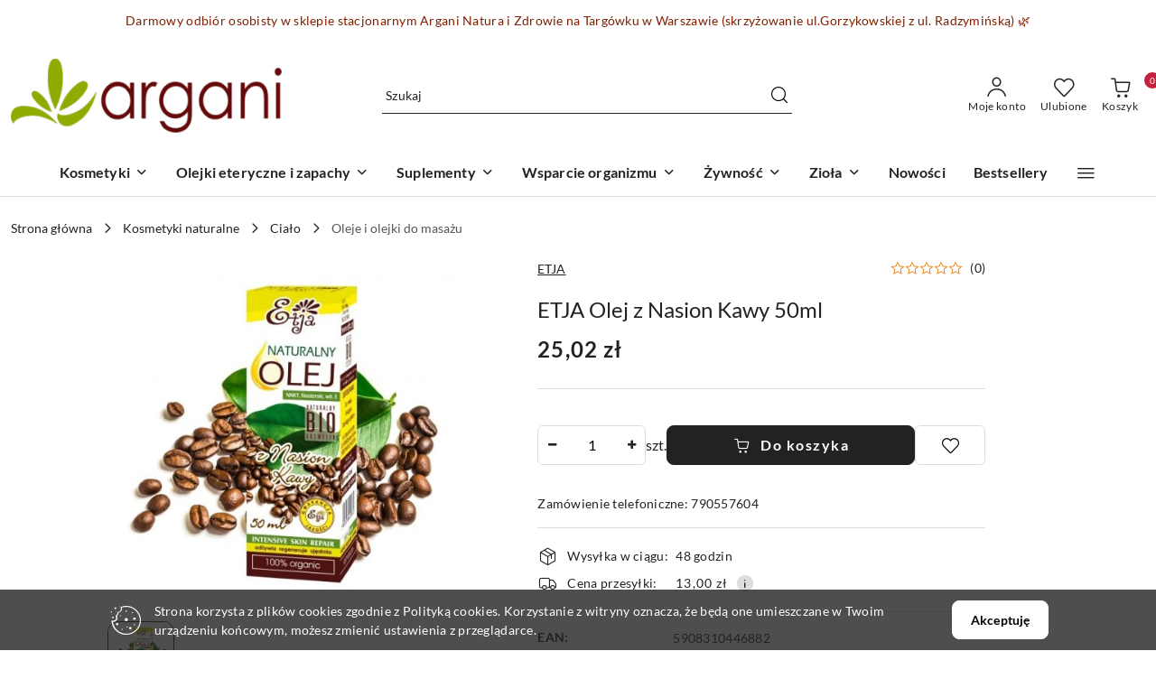

--- FILE ---
content_type: text/html; charset=utf-8
request_url: https://argani.com.pl/ETJA-Olej-z-Nasion-Kawy-50ml-p28304
body_size: 33892
content:
<!DOCTYPE html>
<html lang="pl" currency="PLN"  class=" ">
	<head>
		<meta http-equiv="Content-Type" content="text/html; charset=UTF-8" />
		<meta name="description" content="ETJA Olej z Nasion Kawy 50ml OPIS OLEJ Z NASION KAWY BIO / Coffea Arabica Seed Oil / Naturalny, nierafinowany, kosmetyczny, tłoczony na zimno, w wersji organicznej olej z palonych ziaren nasion kawy Coffea Arabica. Zawiera znaczne ilości NNKT, fitosterole">
		<meta name="keywords" content="Sklep internetowy, kosmetyki, ekologiczne produkty, sklep ekologiczny, produkty naturalne, suplementy diety, witaminy, pasożyty, oczyszczanie organizmu, detox,  zapalenie stawów, odchudzanie, medycyna naturalna, najniższe ceny, tanio, dobra jakość">
					<meta name="generator" content="Sky-Shop">
						<meta name="author" content="Argani NATURA I ZDROWIE - działa na oprogramowaniu sklepów internetowych Sky-Shop.pl">
		<meta name="viewport" content="width=device-width, initial-scale=1.0">
		<meta name="skin_id" content="flex">
		<meta property="og:title" content="ETJA Olej z Nasion Kawy 50ml - argani.com.pl - sklep, cena">
		<meta property="og:description" content="ETJA Olej z Nasion Kawy 50ml OPIS OLEJ Z NASION KAWY BIO / Coffea Arabica Seed Oil / Naturalny, nierafinowany, kosmetyczny, tłoczony na zimno, w wersji organicznej olej z palonych ziaren nasion kawy Coffea Arabica. Zawiera znaczne ilości NNKT, fitosterole">
					<meta property="og:image" content="https://argani.com.pl/images/argani/21000-22000/ETJA-Olej-z-Nasion-Kawy-50ml_%5B21518%5D_568.jpg">
			<meta property="og:image:type" content="image/jpeg">
			<meta property="og:image:width" content="568">
			<meta property="og:image:height" content="568">
			<link rel="image_src" href="https://argani.com.pl/images/argani/21000-22000/ETJA-Olej-z-Nasion-Kawy-50ml_%5B21518%5D_568.jpg">
							<link rel="shortcut icon" href="/upload/argani/favicon.png">
									<link rel="next" href="https://argani.com.pl/ETJA-Olej-z-Nasion-Kawy-50ml-p28304/pa/2#scr">
							<link rel="canonical" href="https://argani.com.pl/ETJA-Olej-z-Nasion-Kawy-50ml-p28304">
						<title>ETJA Olej z Nasion Kawy 50ml - argani.com.pl - sklep, cena</title>
		<!-- Google tag (gtag.js) -->
<script async src="https://www.googletagmanager.com/gtag/js?id=G-BWHZ2NBNYM"></script>
<script>
  window.dataLayer = window.dataLayer || [];
  function gtag(){dataLayer.push(arguments);}
  gtag('js', new Date());

  gtag('config', 'G-BWHZ2NBNYM');
</script>

				



<!-- edrone -->



	
        <script async src="https://www.googletagmanager.com/gtag/js?id=G-BWHZ2NBNYM"></script>
    <script>
        window.dataLayer = window.dataLayer || [];
        function gtag(){dataLayer.push(arguments);}
        gtag('js', new Date());

        gtag('config', 'G-BWHZ2NBNYM');
    </script>
	


	<script>
		var GA_4_PRODUCTS_DATA =  [{"item_id":28304,"item_brand":"Etja","item_category":"Oleje i olejki do masa\u017cu"}] ;
			</script>







		<script type="text/javascript">

			function imageLoaded(element, target = "prev") {
				let siblingElement;
				if (target === "prev") {
					siblingElement = element.previousElementSibling;
				} else if (target === "link") {
					siblingElement = element.parentElement.previousElementSibling;
				}
				if (siblingElement && (siblingElement.classList.contains("fa") || siblingElement.classList.contains("icon-refresh"))) {
					siblingElement.style.display = "none";
				}
			}
			</script>

        		<link rel="stylesheet" href="/view/new/scheme/public/_common/scss/libs/bootstrap5.min.css">
		<link rel="stylesheet"  href="/view/new/scheme/public/_common/scss/libs/angular-material.min.css">
		
		<link rel="stylesheet" href="/view/new/userContent/argani/style.css?v=713">
		<script src="https://analytics.ahrefs.com/analytics.js" data-key="fju5YEg0vKqBTFnnkzLuzQ" async></script>
		
		<script src="/view/new/scheme/public/_common/js/libs/promise/promise.min.js"></script>
		<script src="/view/new/scheme/public/_common/js/libs/jquery/jquery.min.js"></script>
		<script src="/view/new/scheme/public/_common/js/libs/angularjs/angularjs.min.js"></script>
	</head>
	<body 		  data-coupon-codes-active="0"
		  data-free-delivery-info-active="1"
		  data-generate-pdf-config="OFF"
		  data-hide-price="0"
		  data-is-user-logged-id="0"
		  data-loyalty-points-active="0"
		  data-cart-simple-info-quantity="0"
		  data-cart-simple-info-price="0,00 zł"
		  data-base="PLN"
		  data-used="PLN|zł"
		  data-rates="'PLN':1"
		  data-decimal-hide="0"
		  data-decimal=","
		  data-thousand=" "
		   data-js-hash="bfd4fc87b1"		  data-gtag-events="true" data-gtag-id="G-BWHZ2NBNYM"		  		  class="core_popUpWindow 		  		  		  		  "
		  data-popup-message="<p>URLOP</p><br><p>8 stycznia- 19 stycznia<br>w sklepie argani.com.pl</p><br><p>Wszystkie zamówienia złożone w tym okresie będą realizowane od 20.01.2026</p>"data-popup-delay="5" 		  		  		  		  data-hurt-price-type=""
		  data-hurt-price-text=""
		  		  data-tax="23"
	>
		
		
					
<!-- Google Tag Manager (noscript) -->
<noscript>
    <iframe src="https://www.googletagmanager.com/ns.html?id=G-BWHZ2NBNYM"
                  height="0" width="0" style="display:none;visibility:hidden"></iframe>
</noscript>
<!-- End Google Tag Manager (noscript) -->
		


<div id="aria-live" role="alert" aria-live="assertive" class="sr-only">&nbsp;</div>
<main class="skyshop-container" data-ng-app="SkyShopModule">
		
<div class="header_topbar_logo_search_basket-wrapper header_wrapper" data-ng-controller="CartCtrl" data-ng-init="init({type: 'QUICK_CART', turnOffSales: 0})">
        
<md-sidenav role="dialog" aria-modal="true" ng-cloak md-component-id="mobile-cart" class="md-sidenav-right position-fixed full-width-sidenav" sidenav-swipe>
    <md-content layout-padding="">
        <div class="dropdown dropdown-quick-cart">
            
<div data-ng-if="data.cartSelected || data.hidePrice" id="header_cart" class="header_cart">
    <!--googleoff: all-->

    <div class="header_cart_title d-flex align-items-center justify-content-between hidden-on-desktop">
        <span class="sky-f-body-bold">Koszyk (<span data-ng-bind="data.cartAmount">0</span>)</span>
        <button aria-label="Zamknij podgląd koszyka" class="border-0 bg-transparent d-flex" data-ng-keydown="closeMobileCart($event)" data-ng-click="closeMobileCart($event)"><span class="icon-close_24 icon-24 icon-600"></span></button>
    </div>

    <div data-ng-if="data.cartSelected.items.length" class="products-scroll" data-scrollbar>
        <ul class="products">
            <li aria-labelledby="prod-[{[$index]}]-name"
                    data-nosnippet data-ng-repeat="item in data.cartSelected.items track by item.id"
                data-ng-if="item.type !== 'GRATIS_PRODUCT'"
                class="product-tile justify-content-between d-flex align-items-start">

                <button class="d-flex flex-grow-1 border-0 bg-transparent text-decoration-children" data-ng-click="openProductPage(item.product)" data-ng-disabled="isApiPending">
                    <img class="product-image"
                         data-ng-srcset="[{[item.product.photo.url]}] 75w"
                         sizes="(max-width: 1200px) 75px, 100px"
                         data-ng-src="[{[item.product.photo.url]}]"
                         alt="[{[item.product.name]}]"
                         aria-hidden="true"/>
                    <div>
                        <h3 id="prod-[{[$index]}]-name"
                            class="product-name sky-f-small-regular text-start child-decoration">
                            <span aria-label="Produkt [{[$index+1]}]:"></span>
                            <span data-ng-bind="item.product.name"></span>
                        </h3>
                        <p class="product-total text-start">
                            <span class="sr-only">Ilość:</span>
                            <span data-ng-bind="item.quantity"></span>
                            <span aria-hidden="true">x</span>
                            <span class="sr-only">Cena jednostkowa:</span>
                            <span class="sky-f-small-bold text-lowercase" data-ng-bind-html="item.unitPriceSummary | priceFormat:''"></span>
                        </p>
                    </div>
                </button>
                <div>
                    <button aria-label="Usuń produkt z koszyka: [{[item.product.name]}]"
                            type="button"
                            class="d-flex border-0 bg-transparent p-0 m-2"
                            is-disabled="isApiPending"
                            remove-list-item
                            parent-selector-to-remove="'li'"
                            collapse-animation="true"
                            click="deleteCartItem(item.id)">
                        <span class="icon-close_circle_24 icon-18 cursor-pointer">
                        <span class="path1"></span>
                        <span class="path2"></span>
                    </span>
                    </button>

                </div>
            </li>
        </ul>
    </div>
    <div data-ng-if="!data.cartSelected.items.length"
         class="cart-empty d-flex justify-content-center align-items-center">
        <span class="sky-f-body-medium">Koszyk jest pusty</span>
    </div>
    
<section data-ng-if="cartFinalDiscountByFreeDelivery() || (data.cartFreeDelivery && data.cartFreeDelivery.status !== data.cartFreeDeliveryStatuses.NOT_AVAILABLE)" class="free_shipment sky-statement-green sky-rounded-4 sky-mb-1">
  <div data-ng-if="!cartFinalDiscountByFreeDelivery()  && data.cartFreeDelivery && data.cartFreeDelivery.missingAmount > 0">
    <p class="d-flex justify-content-center align-items-center mb-0 color-inherit">
      <span class="icon-truck icon-24 me-2"></span>
      <span class="core_addAriaLivePolite sky-f-caption-regular">
            Do bezpłatnej dostawy brakuje
        <span class="sky-f-caption-medium text-lowercase" data-ng-bind-html="data.cartFreeDelivery | priceFormat: ''">-,--</span>
        </span>
    </p>
  </div>
  <div data-ng-if="cartFinalDiscountByFreeDelivery() || data.cartFreeDelivery.missingAmount <= 0">
    <div class="cart-upper strong special free-delivery d-flex justify-content-center align-items-center">
      <span class="icon-truck icon-24 me-2 sky-text-green-dark"></span>
      <span class="core_addAriaLivePolite sky-f-caption-medium sky-text-green-dark text-uppercase">Darmowa dostawa!</span>
    </div>
  </div>
</section>    <div role="region" aria-labelledby="order_summary">
        <h3 id="order_summary" class="sr-only">Podsumowanie zamówienia</h3>
        <p class="d-flex justify-content-between color-inherit mb-0">
                <span class="sky-f-body-bold sky-letter-spacing-1per">Suma                 </span>
            <span data-ng-if="!data.hidePrice" class="price-color sky-f-body-bold sky-letter-spacing-1per"
                  data-ng-bind-html="data.cartSelected.priceSummary | priceFormat:'':true">0,00 zł</span>
            <span data-ng-if="data.hidePrice" class="sky-f-body-bold"></span>
        </p>
                <p class="quick-cart-products-actions__summary-discount-info mb-0" data-ng-if="data.cartSelected.priceSummary.final.gross != data.cartSelected.priceSummary.base.gross">
            <small>Cena uwzględnia rabaty</small>
        </p>
    </div>
    <div class="execute-order-container">
        <button type="button"
                data-ng-click="executeOrder($event)"
                data-ng-keydown="executeOrder($event)"
                class="btn btn-primary sky-f-body-bold d-block w-100">
            Realizuj zamówienie
        </button>
    </div>


    <!--googleon: all-->
</div>        </div>
    </md-content>
</md-sidenav>        <header class="header header_topbar_logo_search_basket " data-sticky="no">
        

<section class="cookies hidden bottom">
  <div class="container-xxl">
    <div class="container-wrapper">
      <div class="row">
        <div class="col-xl-10 offset-xl-1 d-flex align-items-center flex-sm-row flex-column">
          <span class="icon-cookies icon-32 d-md-block d-none"></span>
          <p class="sky-f-small-regular">Strona korzysta z plików cookies zgodnie z Polityką cookies. Korzystanie z witryny oznacza, że będą one umieszczane w Twoim urządzeniu końcowym, możesz zmienić ustawienia z przeglądarce.</p>
          <button type="button" class="btn btn-primary btn-small core_acceptCookies">Akceptuję</button>
        </div>
      </div>
    </div>
  </div>
</section>

<div class="header_searchbar_panel d-flex align-items-top">
  <div class="container-xxl">
    <div class="container container-wrapper d-flex justify-content-center">
      
<form id="header_panel_searchbar" class="header_searchbar" method="GET" action="/category/#top">

    <div class="sky-input-group-material input-group">
        <input aria-label="Wyszukaj produkt"
               class="form-control sky-f-small-regular p-1 pb-0 pt-0 pe-4 "
               cy-data="headerSearch"
               type="search"
               name="q"
               value=""
               placeholder="Szukaj"
               autocomplete="off"
               product-per-page="5"
                       />
                <button type="submit" value="Szukaj" aria-label="Szukaj i przejdź do wyników wyszukiwania" class="p-1 pb-0 pt-0">
            <span class="icon-search_big icon-20"></span>
        </button>
    </div>
    </form>      <button aria-label="Zamknij wyszukiwarkę" id="toggleHeaderSearchbarPanel" type="button" class="close-searchbar ms-2 bg-transparent border-0">
        <span class="icon-close_28 icon-28"></span>
      </button>
    </div>
  </div>
</div>
<style>
    :root {
        --info_block_bg: #ffffff;
        --info_block_color: #802000;
    }
</style>
<section id="header_infoblock"
         class="header_infoblock "
         data-sticky-infoblock="0"
         data-infoblock-hash="[base64]">
    <div class="container-xxl d-flex">
        <div id="header_infoblock_container" class="container container-wrapper d-flex justify-content-center position-relative">
            <div class="d-flex align-items-center sky-f-small-regular">
                <span class="content text-center">Darmowy odbi&oacute;r osobisty w sklepie stacjonarnym Argani Natura i Zdrowie na Targ&oacute;wku w Warszawie (skrzyżowanie <span class="footer-text pre-line">ul.Gorzykowskiej z ul. Radzymińską)</span> 🌿</span>
            </div>
                                </div>
    </div>
</section>
<div class="container-xxl header_with_searchbar">
  <div class="container container-wrapper">
    <div class="header-components d-flex justify-content-between align-items-center">
      <div class="logo-wrapper d-flex hidden-on-desktop">
        <div class="d-flex align-items-center w-100">
          
<div class="hidden-on-desktop d-flex align-items-center mb-3 mt-3">
    <button aria-label="Otwórz menu główne" type="button" id="mobile-open-flex-menu" class="icon-hamburger_menu icon-23 sky-cursor-pointer border-0 bg-transparent p-0 icon-black"></button>

    <div id="mobile-flex-menu" class="flex_menu">
        <div class="flex_menu_title d-flex align-items-center justify-content-between hidden-on-desktop">
            <button aria-label="Powrót do poprzedniego poziomu menu" class="flex_back_button icon-arrow_left_32 icon-600 bg-transparent border-0 p-0 icon-black" ></button>
            <span class="sky-f-body-bold title">
                <span class="ms-3 me-3 logo">
                    
<!--PARAMETERS:
    COMPONENT_CLASS
    SRC
    ALT
    DEFAULT_ALT
-->

<a href="/" class=" header_mobile_menu_logo d-flex align-items-center">
    <img data-src-old-browser=""  src="/upload/argani/logos//arganipl_logo-3%281%29.png" alt=" Argani NATURA I ZDROWIE " />
</a>                </span>

            </span>
            <button id="mobile-flex-menu-close" type="button" aria-label="Zamknij menu główne" class="icon-close_24 icon-24 icon-600 mx-3 bg-transparent border-0 p-0 icon-black"></button>
        </div>
        <div class="categories-scroll scroll-content">
            <ul class="main-categories categories-level-1">
                
                                                <li>
                    <a
                                                          data-title="Kosmetyki" href="https://argani.com.pl/Suplementy-diety-c17"">
                        <span>Kosmetyki</span>
                        <span class="icon-arrow_right_16 icon-16 icon-600"></span>
                    </a>
                                            <ul aria-label="Lista opcji dla: Kosmetyki" class="categories-level-2">
                                                                                                <li>
                                        <a role="button" aria-haspopup="true" tabindex="0" data-title="Kosmetyki naturalne" href="/Kosmetyki-naturalne-c14">
                                            <span>Kosmetyki naturalne</span>
                                                                                            <span class="icon-arrow_right_16 icon-16 icon-600"></span>
                                                                                    </a>
                                                                                    <ul>
                                                                                                    <li>
                                                        <a data-title="Mydła i kąpiel" href="/Mydla-i-kapiel-c19">
                                                            <span>Mydła i kąpiel</span>
                                                        </a>
                                                    </li>
                                                                                                    <li>
                                                        <a data-title="Ciało" href="/Cialo-c20">
                                                            <span>Ciało</span>
                                                        </a>
                                                    </li>
                                                                                                    <li>
                                                        <a data-title="Twarz" href="/Twarz-c21">
                                                            <span>Twarz</span>
                                                        </a>
                                                    </li>
                                                                                                    <li>
                                                        <a data-title="Włosy" href="/Wlosy-c23">
                                                            <span>Włosy</span>
                                                        </a>
                                                    </li>
                                                                                                    <li>
                                                        <a data-title="Środki czystości" href="/Srodki-czystosci-c26">
                                                            <span>Środki czystości</span>
                                                        </a>
                                                    </li>
                                                                                                    <li>
                                                        <a data-title="Maści i żele" href="/Masci-i-zele-c351">
                                                            <span>Maści i żele</span>
                                                        </a>
                                                    </li>
                                                                                            </ul>
                                                                                                                                                                        <li>
                                        <a role="button" aria-haspopup="true" tabindex="0" data-title="Mydła i kąpiel" href="/Mydla-i-kapiel-c19">
                                            <span>Mydła i kąpiel</span>
                                                                                            <span class="icon-arrow_right_16 icon-16 icon-600"></span>
                                                                                    </a>
                                                                                    <ul>
                                                                                                    <li>
                                                        <a data-title="Mydła w kostce" href="/Mydla-w-kostce-c88">
                                                            <span>Mydła w kostce</span>
                                                        </a>
                                                    </li>
                                                                                                    <li>
                                                        <a data-title="Mydła w płynie" href="/Mydla-w-plynie-c89">
                                                            <span>Mydła w płynie</span>
                                                        </a>
                                                    </li>
                                                                                                    <li>
                                                        <a data-title="Mydła Aleppo" href="/Mydla-Aleppo-c90">
                                                            <span>Mydła Aleppo</span>
                                                        </a>
                                                    </li>
                                                                                                    <li>
                                                        <a data-title="Żele pod prysznic" href="/Zele-pod-prysznic">
                                                            <span>Żele pod prysznic</span>
                                                        </a>
                                                    </li>
                                                                                                    <li>
                                                        <a data-title="Akcesoria" href="/Akcesoria-c326">
                                                            <span>Akcesoria</span>
                                                        </a>
                                                    </li>
                                                                                                    <li>
                                                        <a data-title="Sole do kąpieli" href="/Sole-do-kapieli-c328">
                                                            <span>Sole do kąpieli</span>
                                                        </a>
                                                    </li>
                                                                                                    <li>
                                                        <a data-title="Płyny do kąpieli" href="/Plyny-do-kapieli">
                                                            <span>Płyny do kąpieli</span>
                                                        </a>
                                                    </li>
                                                                                            </ul>
                                                                                                                                                                        <li>
                                        <a role="button" aria-haspopup="true" tabindex="0" data-title="Ciało" href="/Cialo-c20">
                                            <span>Ciało</span>
                                                                                            <span class="icon-arrow_right_16 icon-16 icon-600"></span>
                                                                                    </a>
                                                                                    <ul>
                                                                                                    <li>
                                                        <a data-title="Balsamy i masła do ciała" href="/Balsamy-i-masla-do-ciala-c94">
                                                            <span>Balsamy i masła do ciała</span>
                                                        </a>
                                                    </li>
                                                                                                    <li>
                                                        <a data-title="Oleje i olejki do masażu" href="/Oleje-i-olejki-do-masazu-c96">
                                                            <span>Oleje i olejki do masażu</span>
                                                        </a>
                                                    </li>
                                                                                                    <li>
                                                        <a data-title="Środki higieny intymnej" href="/Srodki-higieny-intymnej-c97">
                                                            <span>Środki higieny intymnej</span>
                                                        </a>
                                                    </li>
                                                                                                    <li>
                                                        <a data-title="Dezodoranty" href="/Dezodoranty-c98">
                                                            <span>Dezodoranty</span>
                                                        </a>
                                                    </li>
                                                                                                    <li>
                                                        <a data-title="Depilacja" href="/Depilacja-c99">
                                                            <span>Depilacja</span>
                                                        </a>
                                                    </li>
                                                                                                    <li>
                                                        <a data-title="Środki do opalania i samoopalacze" href="/Srodki-do-opalania-i-samoopalacze-c100">
                                                            <span>Środki do opalania i samoopalacze</span>
                                                        </a>
                                                    </li>
                                                                                                    <li>
                                                        <a data-title="Peelingi" href="/Peelingi-c101">
                                                            <span>Peelingi</span>
                                                        </a>
                                                    </li>
                                                                                                    <li>
                                                        <a data-title="Pielęgnacja rąk i stóp" href="/Pielegnacja-rak-i-stop-c103">
                                                            <span>Pielęgnacja rąk i stóp</span>
                                                        </a>
                                                    </li>
                                                                                                    <li>
                                                        <a data-title="Olejki do masażu" href="/Olejki-do-masazu-c92">
                                                            <span>Olejki do masażu</span>
                                                        </a>
                                                    </li>
                                                                                            </ul>
                                                                                                                                                                        <li>
                                        <a role="button" aria-haspopup="true" tabindex="0" data-title="Twarz" href="/Twarz-c21">
                                            <span>Twarz</span>
                                                                                            <span class="icon-arrow_right_16 icon-16 icon-600"></span>
                                                                                    </a>
                                                                                    <ul>
                                                                                                    <li>
                                                        <a data-title="Kremy i serum do twarzy" href="/Kremy-i-serum-do-twarzy-c81">
                                                            <span>Kremy i serum do twarzy</span>
                                                        </a>
                                                    </li>
                                                                                                    <li>
                                                        <a data-title="Maseczki i Glinki" href="/Maseczki-i-Glinki-c82">
                                                            <span>Maseczki i Glinki</span>
                                                        </a>
                                                    </li>
                                                                                                    <li>
                                                        <a data-title="Kremy i serum pod oczy" href="/Kremy-i-serum-pod-oczy-c104">
                                                            <span>Kremy i serum pod oczy</span>
                                                        </a>
                                                    </li>
                                                                                                    <li>
                                                        <a data-title="Olejki do twarzy" href="/Olejki-do-twarzy-c105">
                                                            <span>Olejki do twarzy</span>
                                                        </a>
                                                    </li>
                                                                                                    <li>
                                                        <a data-title="Toniki i hydrolaty" href="/Toniki-i-hydrolaty-c106">
                                                            <span>Toniki i hydrolaty</span>
                                                        </a>
                                                    </li>
                                                                                                    <li>
                                                        <a data-title="Oczyszczanie twarzy" href="/Oczyszczanie-twarzy-c107">
                                                            <span>Oczyszczanie twarzy</span>
                                                        </a>
                                                    </li>
                                                                                                    <li>
                                                        <a data-title="Demakijaż" href="/Demakijaz-c108">
                                                            <span>Demakijaż</span>
                                                        </a>
                                                    </li>
                                                                                                    <li>
                                                        <a data-title="Jama ustna" href="/Jama-ustna-c110">
                                                            <span>Jama ustna</span>
                                                        </a>
                                                    </li>
                                                                                                    <li>
                                                        <a data-title="Balsamy do ust" href="/Balsamy-do-ust-c325">
                                                            <span>Balsamy do ust</span>
                                                        </a>
                                                    </li>
                                                                                                    <li>
                                                        <a data-title="Peelingi do twarzy" href="/Peelingi-do-twarzy-c349">
                                                            <span>Peelingi do twarzy</span>
                                                        </a>
                                                    </li>
                                                                                            </ul>
                                                                                                                                                                        <li>
                                        <a role="button" aria-haspopup="true" tabindex="0" data-title="Włosy" href="/Wlosy-c23">
                                            <span>Włosy</span>
                                                                                            <span class="icon-arrow_right_16 icon-16 icon-600"></span>
                                                                                    </a>
                                                                                    <ul>
                                                                                                    <li>
                                                        <a data-title="Szampony do włosów" href="/Szampony-do-wlosow-c111">
                                                            <span>Szampony do włosów</span>
                                                        </a>
                                                    </li>
                                                                                                    <li>
                                                        <a data-title="Olejki i wcierki do włosów" href="/Olejki-i-wcierki-do-wlosow-c112">
                                                            <span>Olejki i wcierki do włosów</span>
                                                        </a>
                                                    </li>
                                                                                                    <li>
                                                        <a data-title="Maski do włosów" href="/Maski-do-wlosow-c113">
                                                            <span>Maski do włosów</span>
                                                        </a>
                                                    </li>
                                                                                                    <li>
                                                        <a data-title="Odżywki do włosów" href="/Odzywki-do-wlosow-c114">
                                                            <span>Odżywki do włosów</span>
                                                        </a>
                                                    </li>
                                                                                                    <li>
                                                        <a data-title="Zestawy" href="/Zestawy-c324">
                                                            <span>Zestawy</span>
                                                        </a>
                                                    </li>
                                                                                                    <li>
                                                        <a data-title="Naturalne farby do włosów" href="/Naturalne-farby-do-wlosow-c327">
                                                            <span>Naturalne farby do włosów</span>
                                                        </a>
                                                    </li>
                                                                                                    <li>
                                                        <a data-title="Serum do włosów" href="/Serum-do-wlosow-c337">
                                                            <span>Serum do włosów</span>
                                                        </a>
                                                    </li>
                                                                                                    <li>
                                                        <a data-title="Środki na porost włosów" href="/Srodki-na-porost-wlosow-c3241">
                                                            <span>Środki na porost włosów</span>
                                                        </a>
                                                    </li>
                                                                                            </ul>
                                                                                                                                                                        <li>
                                        <a  data-title="Środki czystości" href="/Srodki-czystosci-c26">
                                            <span>Środki czystości</span>
                                                                                    </a>
                                                                                                                            </ul>
                                    </li>
                                
                
                                                                                <li>
                    <a
                              role="button" aria-haspopup="true"  tabindex="0"                            data-title="Olejki eteryczne i zapachy" ">
                        <span>Olejki eteryczne i zapachy</span>
                        <span class="icon-arrow_right_16 icon-16 icon-600"></span>
                    </a>
                                            <ul aria-label="Lista opcji dla: Olejki eteryczne i zapachy" class="categories-level-2">
                                                                                                <li>
                                        <a role="button" aria-haspopup="true" tabindex="0" data-title="Olejki eteryczne i zapachy" href="/Olejki-eteryczne-i-zapachy-c93">
                                            <span>Olejki eteryczne i zapachy</span>
                                                                                            <span class="icon-arrow_right_16 icon-16 icon-600"></span>
                                                                                    </a>
                                                                                    <ul>
                                                                                                    <li>
                                                        <a data-title="Olejki eteryczne" href="/Olejki-eteryczne-c3253">
                                                            <span>Olejki eteryczne</span>
                                                        </a>
                                                    </li>
                                                                                                    <li>
                                                        <a data-title="Kadzidełka naturalne" href="/Kadzidelka-naturalne-c3254">
                                                            <span>Kadzidełka naturalne</span>
                                                        </a>
                                                    </li>
                                                                                                    <li>
                                                        <a data-title="Świece zapachowe" href="/Swiece-zapachowe-c3411">
                                                            <span>Świece zapachowe</span>
                                                        </a>
                                                    </li>
                                                                                            </ul>
                                                                                                                            </ul>
                                    </li>
                                
                
                                                                                <li>
                    <a
                              role="button" aria-haspopup="true"  tabindex="0"                            data-title="Suplementy" ">
                        <span>Suplementy</span>
                        <span class="icon-arrow_right_16 icon-16 icon-600"></span>
                    </a>
                                            <ul aria-label="Lista opcji dla: Suplementy" class="categories-level-2">
                                                                                                <li>
                                        <a role="button" aria-haspopup="true" tabindex="0" data-title="Suplementy diety" href="/Suplementy-diety-c17">
                                            <span>Suplementy diety</span>
                                                                                            <span class="icon-arrow_right_16 icon-16 icon-600"></span>
                                                                                    </a>
                                                                                    <ul>
                                                                                                    <li>
                                                        <a data-title="Adaptogeny" href="/Adaptogeny-c366">
                                                            <span>Adaptogeny</span>
                                                        </a>
                                                    </li>
                                                                                                    <li>
                                                        <a data-title="Aminokwasy" href="/Aminokwasy">
                                                            <span>Aminokwasy</span>
                                                        </a>
                                                    </li>
                                                                                                    <li>
                                                        <a data-title="Antyoksydanty" href="/Antyoksydanty-c46">
                                                            <span>Antyoksydanty</span>
                                                        </a>
                                                    </li>
                                                                                                    <li>
                                                        <a data-title="Kolagen" href="/Kolagen-c3386">
                                                            <span>Kolagen</span>
                                                        </a>
                                                    </li>
                                                                                                    <li>
                                                        <a data-title="Minerały" href="/Mineraly-c360">
                                                            <span>Minerały</span>
                                                        </a>
                                                    </li>
                                                                                                    <li>
                                                        <a data-title="Kompleksy witamin i minerałów" href="/Kompleksy-witamin-i-mineralow-c361">
                                                            <span>Kompleksy witamin i minerałów</span>
                                                        </a>
                                                    </li>
                                                                                                    <li>
                                                        <a data-title="Olejki CBD" href="/Olejki-CBD-c3368">
                                                            <span>Olejki CBD</span>
                                                        </a>
                                                    </li>
                                                                                                    <li>
                                                        <a data-title="Probiotyki" href="/Probiotyki-c3444">
                                                            <span>Probiotyki</span>
                                                        </a>
                                                    </li>
                                                                                                    <li>
                                                        <a data-title="Witaminy" href="/Witaminy-c43">
                                                            <span>Witaminy</span>
                                                        </a>
                                                    </li>
                                                                                                    <li>
                                                        <a data-title="Ziołowe" href="/Ziolowe-c3337">
                                                            <span>Ziołowe</span>
                                                        </a>
                                                    </li>
                                                                                                    <li>
                                                        <a data-title="Kapsułki, tabletki, pastylki" href="/Kapsulki-tabletki-pastylki-c3423">
                                                            <span>Kapsułki, tabletki, pastylki</span>
                                                        </a>
                                                    </li>
                                                                                                    <li>
                                                        <a data-title="syropy" href="/syropy-c3417">
                                                            <span>syropy</span>
                                                        </a>
                                                    </li>
                                                                                                    <li>
                                                        <a data-title="Płynne, syropy, krople" href="/Plynne-syropy-krople-c3424">
                                                            <span>Płynne, syropy, krople</span>
                                                        </a>
                                                    </li>
                                                                                                    <li>
                                                        <a data-title="Sproszkowane, sypane" href="/Sproszkowane-sypane-c3425">
                                                            <span>Sproszkowane, sypane</span>
                                                        </a>
                                                    </li>
                                                                                            </ul>
                                                                                                                                                                        <li>
                                        <a role="button" aria-haspopup="true" tabindex="0" data-title="Maści, kremy, płyny lecznicze" href="/Masci-kremy-plyny-lecznicze-c3333">
                                            <span>Maści, kremy, płyny lecznicze</span>
                                                                                            <span class="icon-arrow_right_16 icon-16 icon-600"></span>
                                                                                    </a>
                                                                                    <ul>
                                                                                                    <li>
                                                        <a data-title="Maści przeciwbólowe i przeciwzapalne" href="/Masci-przeciwbolowe-i-przeciwzapalne">
                                                            <span>Maści przeciwbólowe i przeciwzapalne</span>
                                                        </a>
                                                    </li>
                                                                                                    <li>
                                                        <a data-title="Maści na złamania i urazy" href="/Masci-na-zlamania-i-urazy-c3414">
                                                            <span>Maści na złamania i urazy</span>
                                                        </a>
                                                    </li>
                                                                                                    <li>
                                                        <a data-title="Maści na żylaki i zmęczone nogi" href="/Masci-na-zylaki-i-zmeczone-nogi-c3415">
                                                            <span>Maści na żylaki i zmęczone nogi</span>
                                                        </a>
                                                    </li>
                                                                                                    <li>
                                                        <a data-title="Masci na rany i podrażnienia" href="/Masci-na-rany-i-podraznienia-c3416">
                                                            <span>Masci na rany i podrażnienia</span>
                                                        </a>
                                                    </li>
                                                                                                    <li>
                                                        <a data-title="Pozostałe maści i żele" href="/Pozostale-masci-i-zele-c3428">
                                                            <span>Pozostałe maści i żele</span>
                                                        </a>
                                                    </li>
                                                                                            </ul>
                                                                                                                            </ul>
                                    </li>
                                
                
                                                                                <li>
                    <a
                              role="button" aria-haspopup="true"  tabindex="0"                            data-title="Wsparcie organizmu" ">
                        <span>Wsparcie organizmu</span>
                        <span class="icon-arrow_right_16 icon-16 icon-600"></span>
                    </a>
                                            <ul aria-label="Lista opcji dla: Wsparcie organizmu" class="categories-level-2">
                                                                                                <li>
                                        <a role="button" aria-haspopup="true" tabindex="0" data-title="Wsparcie organizmu" href="/Wsparcie-organizmu-c363">
                                            <span>Wsparcie organizmu</span>
                                                                                            <span class="icon-arrow_right_16 icon-16 icon-600"></span>
                                                                                    </a>
                                                                                    <ul>
                                                                                                    <li>
                                                        <a data-title="Anemia" href="/anemia">
                                                            <span>Anemia</span>
                                                        </a>
                                                    </li>
                                                                                                    <li>
                                                        <a data-title="Alergia" href="/Alergia-c3412">
                                                            <span>Alergia</span>
                                                        </a>
                                                    </li>
                                                                                                    <li>
                                                        <a data-title="Bezsenność" href="/Bezsennosc-c3401">
                                                            <span>Bezsenność</span>
                                                        </a>
                                                    </li>
                                                                                                    <li>
                                                        <a data-title="Cholesterol" href="/Cholesterol">
                                                            <span>Cholesterol</span>
                                                        </a>
                                                    </li>
                                                                                                    <li>
                                                        <a data-title="Cukrzyca" href="/Cukrzyca-c3395">
                                                            <span>Cukrzyca</span>
                                                        </a>
                                                    </li>
                                                                                                    <li>
                                                        <a data-title="Energia, witalność" href="/Energia-witalnosc-c3399">
                                                            <span>Energia, witalność</span>
                                                        </a>
                                                    </li>
                                                                                                    <li>
                                                        <a data-title="Lepszy wzrok" href="/lepszy-wzrok">
                                                            <span>Lepszy wzrok</span>
                                                        </a>
                                                    </li>
                                                                                                    <li>
                                                        <a data-title="Libido" href="/Libido-c3427">
                                                            <span>Libido</span>
                                                        </a>
                                                    </li>
                                                                                                    <li>
                                                        <a data-title="Menopauza" href="/Menopauza-c3404">
                                                            <span>Menopauza</span>
                                                        </a>
                                                    </li>
                                                                                                    <li>
                                                        <a data-title="Nadciśnienie" href="/Nadcisnienie-c3392">
                                                            <span>Nadciśnienie</span>
                                                        </a>
                                                    </li>
                                                                                                    <li>
                                                        <a data-title="Nerki i pęcherz" href="/Nerki-i-pecherz-c3408">
                                                            <span>Nerki i pęcherz</span>
                                                        </a>
                                                    </li>
                                                                                                    <li>
                                                        <a data-title="Oczyszczanie organizmu" href="/Oczyszczanie-organizmu-c3397">
                                                            <span>Oczyszczanie organizmu</span>
                                                        </a>
                                                    </li>
                                                                                                    <li>
                                                        <a data-title="Odchudzanie" href="/Odchudzanie-c3396">
                                                            <span>Odchudzanie</span>
                                                        </a>
                                                    </li>
                                                                                                    <li>
                                                        <a data-title="Odgrzybianie organizmu" href="/odgrzybianie-organizmu">
                                                            <span>Odgrzybianie organizmu</span>
                                                        </a>
                                                    </li>
                                                                                                    <li>
                                                        <a data-title="Odporność" href="/Odpornosc-c3409">
                                                            <span>Odporność</span>
                                                        </a>
                                                    </li>
                                                                                                    <li>
                                                        <a data-title="Pamięć i koncentracja" href="/Pamiec-i-koncentracja-c3407">
                                                            <span>Pamięć i koncentracja</span>
                                                        </a>
                                                    </li>
                                                                                                    <li>
                                                        <a data-title="Na Pasożyty" href="/Na-Pasozyty-c3426">
                                                            <span>Na Pasożyty</span>
                                                        </a>
                                                    </li>
                                                                                                    <li>
                                                        <a data-title="Prostata" href="/Prostata-c3405">
                                                            <span>Prostata</span>
                                                        </a>
                                                    </li>
                                                                                                    <li>
                                                        <a data-title="Przeziębienie i grypa" href="/Przeziebienie-i-grypa-c3420">
                                                            <span>Przeziębienie i grypa</span>
                                                        </a>
                                                    </li>
                                                                                                    <li>
                                                        <a data-title="Serce i układ krążenia" href="/Serce-i-uklad-krazenia-c3390">
                                                            <span>Serce i układ krążenia</span>
                                                        </a>
                                                    </li>
                                                                                                    <li>
                                                        <a data-title="Starzenie się organizmu" href="/Starzenie-sie-organizmu-c3398">
                                                            <span>Starzenie się organizmu</span>
                                                        </a>
                                                    </li>
                                                                                                    <li>
                                                        <a data-title="Stawy i kości" href="/Stawy-i-kosci-c3403">
                                                            <span>Stawy i kości</span>
                                                        </a>
                                                    </li>
                                                                                                    <li>
                                                        <a data-title="Stres" href="/Stres-c3402">
                                                            <span>Stres</span>
                                                        </a>
                                                    </li>
                                                                                                    <li>
                                                        <a data-title="Tarczyca" href="/Tarczyca">
                                                            <span>Tarczyca</span>
                                                        </a>
                                                    </li>
                                                                                                    <li>
                                                        <a data-title="Trawienie" href="/Trawienie-c3393">
                                                            <span>Trawienie</span>
                                                        </a>
                                                    </li>
                                                                                                    <li>
                                                        <a data-title="Wątroba" href="/Watroba-c3394">
                                                            <span>Wątroba</span>
                                                        </a>
                                                    </li>
                                                                                                    <li>
                                                        <a data-title="Włosy, skóra i paznokcie" href="/Wlosy-skora-i-paznokcie-c3419">
                                                            <span>Włosy, skóra i paznokcie</span>
                                                        </a>
                                                    </li>
                                                                                            </ul>
                                                                                                                            </ul>
                                    </li>
                                
                
                                                                                <li>
                    <a
                              role="button" aria-haspopup="true"  tabindex="0"                            data-title="Żywność" ">
                        <span>Żywność</span>
                        <span class="icon-arrow_right_16 icon-16 icon-600"></span>
                    </a>
                                            <ul aria-label="Lista opcji dla: Żywność" class="categories-level-2">
                                                                                                <li>
                                        <a role="button" aria-haspopup="true" tabindex="0" data-title="Zdrowa żywność" href="/Zdrowa-zywnosc-c16">
                                            <span>Zdrowa żywność</span>
                                                                                            <span class="icon-arrow_right_16 icon-16 icon-600"></span>
                                                                                    </a>
                                                                                    <ul>
                                                                                                    <li>
                                                        <a data-title="Bakalie, orzechy i pestki" href="/Bakalie-orzechy-i-pestki-c33">
                                                            <span>Bakalie, orzechy i pestki</span>
                                                        </a>
                                                    </li>
                                                                                                    <li>
                                                        <a data-title="Herbaty, kawy, yerba" href="/Herbaty-kawy-yerba-c3250">
                                                            <span>Herbaty, kawy, yerba</span>
                                                        </a>
                                                    </li>
                                                                                                    <li>
                                                        <a data-title="Napoje" href="/Napoje-c3429">
                                                            <span>Napoje</span>
                                                        </a>
                                                    </li>
                                                                                                    <li>
                                                        <a data-title="Miody i produkty pszczele" href="/Miody-i-produkty-pszczele-c36">
                                                            <span>Miody i produkty pszczele</span>
                                                        </a>
                                                    </li>
                                                                                                    <li>
                                                        <a data-title="Oleje, oliwy, tłuszcze i octy" href="/Oleje-oliwy-tluszcze-i-octy-c32">
                                                            <span>Oleje, oliwy, tłuszcze i octy</span>
                                                        </a>
                                                    </li>
                                                                                                    <li>
                                                        <a data-title="Produkty śniadaniowe" href="/Produkty-sniadaniowe-c29">
                                                            <span>Produkty śniadaniowe</span>
                                                        </a>
                                                    </li>
                                                                                                    <li>
                                                        <a data-title="Produkty mączne, zboża" href="/Produkty-maczne-zboza-c28">
                                                            <span>Produkty mączne, zboża</span>
                                                        </a>
                                                    </li>
                                                                                                    <li>
                                                        <a data-title="Produkty bez cukru" href="/Produkty-bez-cukru-c3421">
                                                            <span>Produkty bez cukru</span>
                                                        </a>
                                                    </li>
                                                                                                    <li>
                                                        <a data-title="Przetwory warzywne" href="/Przetwory-warzywne-c3432">
                                                            <span>Przetwory warzywne</span>
                                                        </a>
                                                    </li>
                                                                                                    <li>
                                                        <a data-title="Przyprawy" href="/Przyprawy-c34">
                                                            <span>Przyprawy</span>
                                                        </a>
                                                    </li>
                                                                                                    <li>
                                                        <a data-title="Słodycze i przekąski" href="/zdrowe-slodycze-bez-cukru">
                                                            <span>Słodycze i przekąski</span>
                                                        </a>
                                                    </li>
                                                                                                    <li>
                                                        <a data-title="Superfoods." href="/Superfoods-c27">
                                                            <span>Superfoods.</span>
                                                        </a>
                                                    </li>
                                                                                                    <li>
                                                        <a data-title="Żywność bez glutenu" href="/Zywnosc-bez-glutenu-c296">
                                                            <span>Żywność bez glutenu</span>
                                                        </a>
                                                    </li>
                                                                                                    <li>
                                                        <a data-title="Żywność dla dzieci" href="/Zywnosc-dla-dzieci-c297">
                                                            <span>Żywność dla dzieci</span>
                                                        </a>
                                                    </li>
                                                                                                    <li>
                                                        <a data-title="Pozostałe produkty" href="/Pozostale-produkty-c3433">
                                                            <span>Pozostałe produkty</span>
                                                        </a>
                                                    </li>
                                                                                            </ul>
                                                                                                                            </ul>
                                    </li>
                                
                
                                                                                <li>
                    <a
                              role="button" aria-haspopup="true"  tabindex="0"                            data-title="Zioła" ">
                        <span>Zioła</span>
                        <span class="icon-arrow_right_16 icon-16 icon-600"></span>
                    </a>
                                            <ul aria-label="Lista opcji dla: Zioła" class="categories-level-2">
                                                                                                <li>
                                        <a role="button" aria-haspopup="true" tabindex="0" data-title="Zioła" href="/Ziola-c73">
                                            <span>Zioła</span>
                                                                                            <span class="icon-arrow_right_16 icon-16 icon-600"></span>
                                                                                    </a>
                                                                                    <ul>
                                                                                                    <li>
                                                        <a data-title="Jednorodne sypane" href="/Jednorodne-sypane-c74">
                                                            <span>Jednorodne sypane</span>
                                                        </a>
                                                    </li>
                                                                                                    <li>
                                                        <a data-title="Jednorodne ekspresowe" href="/Jednorodne-ekspresowe-c3251">
                                                            <span>Jednorodne ekspresowe</span>
                                                        </a>
                                                    </li>
                                                                                                    <li>
                                                        <a data-title="Mieszane sypane" href="/Mieszane-sypane-c75">
                                                            <span>Mieszane sypane</span>
                                                        </a>
                                                    </li>
                                                                                                    <li>
                                                        <a data-title="Mieszane ekspresowe" href="/Mieszane-ekspresowe-c3252">
                                                            <span>Mieszane ekspresowe</span>
                                                        </a>
                                                    </li>
                                                                                                    <li>
                                                        <a data-title="Przytulia czepna" href="/Przytulia-czepna-c3446">
                                                            <span>Przytulia czepna</span>
                                                        </a>
                                                    </li>
                                                                                                    <li>
                                                        <a data-title="Skrzyp polny" href="/Skrzyp-polny-c3448">
                                                            <span>Skrzyp polny</span>
                                                        </a>
                                                    </li>
                                                                                            </ul>
                                                                                                                            </ul>
                                    </li>
                                
                
                                                                                
                
                                                                                
                
                                <li>
                    <a data-title="Nowości" href="/category/c/new" >
                        <span>Nowości</span>
                    </a>
                </li>
                                                                                
                
                                <li>
                    <a data-title="Bestsellery" href="/category/c/bestseller" >
                        <span>Bestsellery</span>
                    </a>
                </li>
                                                                                
                
                                <li>
                    <a data-title="Promocje" href="/category/c/promotion" >
                        <span>Promocje</span>
                    </a>
                </li>
                                                            </ul>
        </div>

    </div>
</div>
          <div class="ms-3 me-3 flex-grow-1">
            
<!--PARAMETERS:
    COMPONENT_CLASS
    SRC
    ALT
    DEFAULT_ALT
-->

<a href="/" class="d-flex align-items-center">
    <img data-src-old-browser=""  src="/upload/argani/logos//arganipl_logo-3%281%29.png" alt=" Argani NATURA I ZDROWIE " />
</a>          </div>
        </div>

        
<!-- PARAMETERS:
     SEARCH_ICON_HIDDEN_ON_DESKTOP
     ICON_LABELS_HIDDEN_ON_DESKTOP

     HIDE_SEARCH
     HIDE_ACCOUNT
     HIDE_CART
     HIDE_MENU_ON_DESKTOP
     CART_SUFFIX_ID

 -->

<nav class=" hidden-on-desktop header_user_menu sky-navbar navbar navbar-expand-lg sky-mt-2-5 sky-mb-2-5 col justify-content-end">
    <ul class="navbar-nav d-flex flex-flow-nowrap align-items-center">
            <li class="nav-item
                hidden-on-desktop">
            <button aria-label="Otwórz wyszukiwarkę" id="toggleHeaderSearchbarPanel" type="button" class="nav-link d-flex flex-column align-items-center bg-transparent border-0">
                <span class="icon-search_big icon-24"></span>
                <span aria-hidden="true" class="sky-f-caption-regular text-nowrap hidden-on-mobile">Szukaj</span>            </button>
        </li>
    
    
                <li class="
                nav-item position-relative">
            <button type="button" aria-label="Liczba ulubionych produktów: 0" class="core_openStore nav-link d-flex flex-column align-items-center bg-transparent border-0">
                <span class="icon-favourite_outline icon-24"></span>
                <span class="sky-f-caption-regular hidden-on-mobile ">Ulubione</span>
                            </button>
        </li>
                                            <li class="
                                        nav-item quick-cart dropdown" >
                    <button
                            id="header-cart-button-mobile"
                            aria-label="Liczba produktów w koszyku: [{[data.cartAmount]}]"
                            aria-haspopup="true"
                            aria-expanded="false"
                            aria-controls="header-cart-menu-mobile"
                            class="nav-link cart-item dropdown-toggle d-flex flex-column align-items-center position-relative bg-transparent border-0"
                            type="button"
                            data-bs-toggle="dropdown"
                            data-ng-keydown="openMobileCart($event)"
                            data-ng-click="openMobileCart($event)" data-ng-mouseenter="loadMobileCart()">
                                    <span class="icon-shipping_bag icon-24"></span>
                                    <span class="sky-f-caption-regular text-nowrap hidden-on-mobile ">Koszyk</span>
                                    <span class="translate-middle sky-badge badge-cart-amount">
                                        <span data-ng-bind="data.cartAmount" class="sky-f-number-in-circle">0</span>
                                    </span>
                    </button>
                    <ul id="header-cart-menu-mobile"  class="dropdown-menu dropdown-quick-cart ">
                                                    <li ng-cloak data-ng-if="data.initCartAmount">
                                
<div data-ng-if="data.cartSelected || data.hidePrice" id="header_cart" class="header_cart">
    <!--googleoff: all-->

    <div class="header_cart_title d-flex align-items-center justify-content-between hidden-on-desktop">
        <span class="sky-f-body-bold">Koszyk (<span data-ng-bind="data.cartAmount">0</span>)</span>
        <button aria-label="Zamknij podgląd koszyka" class="border-0 bg-transparent d-flex" data-ng-keydown="closeMobileCart($event)" data-ng-click="closeMobileCart($event)"><span class="icon-close_24 icon-24 icon-600"></span></button>
    </div>

    <div data-ng-if="data.cartSelected.items.length" class="products-scroll" data-scrollbar>
        <ul class="products">
            <li aria-labelledby="prod-[{[$index]}]-name"
                    data-nosnippet data-ng-repeat="item in data.cartSelected.items track by item.id"
                data-ng-if="item.type !== 'GRATIS_PRODUCT'"
                class="product-tile justify-content-between d-flex align-items-start">

                <button class="d-flex flex-grow-1 border-0 bg-transparent text-decoration-children" data-ng-click="openProductPage(item.product)" data-ng-disabled="isApiPending">
                    <img class="product-image"
                         data-ng-srcset="[{[item.product.photo.url]}] 75w"
                         sizes="(max-width: 1200px) 75px, 100px"
                         data-ng-src="[{[item.product.photo.url]}]"
                         alt="[{[item.product.name]}]"
                         aria-hidden="true"/>
                    <div>
                        <h3 id="prod-[{[$index]}]-name"
                            class="product-name sky-f-small-regular text-start child-decoration">
                            <span aria-label="Produkt [{[$index+1]}]:"></span>
                            <span data-ng-bind="item.product.name"></span>
                        </h3>
                        <p class="product-total text-start">
                            <span class="sr-only">Ilość:</span>
                            <span data-ng-bind="item.quantity"></span>
                            <span aria-hidden="true">x</span>
                            <span class="sr-only">Cena jednostkowa:</span>
                            <span class="sky-f-small-bold text-lowercase" data-ng-bind-html="item.unitPriceSummary | priceFormat:''"></span>
                        </p>
                    </div>
                </button>
                <div>
                    <button aria-label="Usuń produkt z koszyka: [{[item.product.name]}]"
                            type="button"
                            class="d-flex border-0 bg-transparent p-0 m-2"
                            is-disabled="isApiPending"
                            remove-list-item
                            parent-selector-to-remove="'li'"
                            collapse-animation="true"
                            click="deleteCartItem(item.id)">
                        <span class="icon-close_circle_24 icon-18 cursor-pointer">
                        <span class="path1"></span>
                        <span class="path2"></span>
                    </span>
                    </button>

                </div>
            </li>
        </ul>
    </div>
    <div data-ng-if="!data.cartSelected.items.length"
         class="cart-empty d-flex justify-content-center align-items-center">
        <span class="sky-f-body-medium">Koszyk jest pusty</span>
    </div>
    
<section data-ng-if="cartFinalDiscountByFreeDelivery() || (data.cartFreeDelivery && data.cartFreeDelivery.status !== data.cartFreeDeliveryStatuses.NOT_AVAILABLE)" class="free_shipment sky-statement-green sky-rounded-4 sky-mb-1">
  <div data-ng-if="!cartFinalDiscountByFreeDelivery()  && data.cartFreeDelivery && data.cartFreeDelivery.missingAmount > 0">
    <p class="d-flex justify-content-center align-items-center mb-0 color-inherit">
      <span class="icon-truck icon-24 me-2"></span>
      <span class="core_addAriaLivePolite sky-f-caption-regular">
            Do bezpłatnej dostawy brakuje
        <span class="sky-f-caption-medium text-lowercase" data-ng-bind-html="data.cartFreeDelivery | priceFormat: ''">-,--</span>
        </span>
    </p>
  </div>
  <div data-ng-if="cartFinalDiscountByFreeDelivery() || data.cartFreeDelivery.missingAmount <= 0">
    <div class="cart-upper strong special free-delivery d-flex justify-content-center align-items-center">
      <span class="icon-truck icon-24 me-2 sky-text-green-dark"></span>
      <span class="core_addAriaLivePolite sky-f-caption-medium sky-text-green-dark text-uppercase">Darmowa dostawa!</span>
    </div>
  </div>
</section>    <div role="region" aria-labelledby="order_summary">
        <h3 id="order_summary" class="sr-only">Podsumowanie zamówienia</h3>
        <p class="d-flex justify-content-between color-inherit mb-0">
                <span class="sky-f-body-bold sky-letter-spacing-1per">Suma                 </span>
            <span data-ng-if="!data.hidePrice" class="price-color sky-f-body-bold sky-letter-spacing-1per"
                  data-ng-bind-html="data.cartSelected.priceSummary | priceFormat:'':true">0,00 zł</span>
            <span data-ng-if="data.hidePrice" class="sky-f-body-bold"></span>
        </p>
                <p class="quick-cart-products-actions__summary-discount-info mb-0" data-ng-if="data.cartSelected.priceSummary.final.gross != data.cartSelected.priceSummary.base.gross">
            <small>Cena uwzględnia rabaty</small>
        </p>
    </div>
    <div class="execute-order-container">
        <button type="button"
                data-ng-click="executeOrder($event)"
                data-ng-keydown="executeOrder($event)"
                class="btn btn-primary sky-f-body-bold d-block w-100">
            Realizuj zamówienie
        </button>
    </div>


    <!--googleon: all-->
</div>                            </li>
                                            </ul>
                </li>
                        </ul>
</nav>      </div>

      <div class="options-wrapper d-flex justify-content-between w-100 align-items-center">
        <div class="col logo-wrapper d-flex align-items-center hidden-on-mobile sky-me-2-5 sky-mt-2-5 sky-mb-2-5">
          
<!--PARAMETERS:
    COMPONENT_CLASS
    SRC
    ALT
    DEFAULT_ALT
-->

<a href="/" class="d-flex align-items-center">
    <img data-src-old-browser=""  src="/upload/argani/logos//arganipl_logo-3%281%29.png" alt=" Argani NATURA I ZDROWIE " />
</a>        </div>
        
<form id="header_main_searchbar" class="header_searchbar" method="GET" action="/category/#top">

    <div class="sky-input-group-material input-group">
        <input aria-label="Wyszukaj produkt"
               class="form-control sky-f-small-regular p-1 pb-0 pt-0 pe-4 "
               cy-data="headerSearch"
               type="search"
               name="q"
               value=""
               placeholder="Szukaj"
               autocomplete="off"
               product-per-page="5"
                       />
                <button type="submit" value="Szukaj" aria-label="Szukaj i przejdź do wyników wyszukiwania" class="p-1 pb-0 pt-0">
            <span class="icon-search_big icon-20"></span>
        </button>
    </div>
    </form>        <div class="col d-flex justify-content-end w-100">
          
<nav class="header_switchers sky-navbar navbar navbar-expand-lg sky-mt-2-5 sky-mb-2-5 col justify-content-end">

    </nav>

          
<!-- PARAMETERS:
     SEARCH_ICON_HIDDEN_ON_DESKTOP
     ICON_LABELS_HIDDEN_ON_DESKTOP

     HIDE_SEARCH
     HIDE_ACCOUNT
     HIDE_CART
     HIDE_MENU_ON_DESKTOP
     CART_SUFFIX_ID

 -->

<nav class="header_user_menu sky-navbar navbar navbar-expand-lg sky-mt-2-5 sky-mb-2-5 col justify-content-end">
    <ul class="navbar-nav d-flex flex-flow-nowrap align-items-center">
            <li class="nav-item
         hidden-on-mobile         hidden-on-desktop">
            <button aria-label="Otwórz wyszukiwarkę" id="toggleHeaderSearchbarPanel" type="button" class="nav-link d-flex flex-column align-items-center bg-transparent border-0">
                <span class="icon-search_big icon-24"></span>
                <span aria-hidden="true" class="sky-f-caption-regular text-nowrap hidden-on-mobile">Szukaj</span>            </button>
        </li>
    
            <li class="nav-item dropdown">
            <button
                    id="header-user-account-button"
                    aria-label="Moje konto"
                    aria-haspopup="true"
                    aria-expanded="false"
                    aria-controls="header-user-account-menu"
                    class="nav-link account-item dropdown-toggle d-flex flex-column align-items-center bg-transparent border-0"
                    type="button"
                    data-bs-toggle="dropdown">
                <span class="icon-user icon-24"></span>
                <span class="sky-f-caption-regular text-nowrap ">Moje konto</span>
                <span class="hidden-on-desktop icon-arrow_down_16 icon-16 icon-600"></span>
            </button>
            <ul id="header-user-account-menu" class="dropdown-menu">
                                    <li>
                        <a aria-label="Zaloguj się" class="dropdown-item d-flex" href="/login/">
                            <span class="sky-f-caption-regular">Zaloguj się</span>
                        </a>
                    </li>
                    <li>
                        <a aria-label="Zarejestruj się" class="dropdown-item d-flex" href="/register/">
                            <span class="sky-f-caption-regular">Zarejestruj się</span>
                        </a>
                    </li>
                                    <li>
                        <a aria-label="Dodaj zgłoszenie" class="dropdown-item d-flex" href="/ticket/add/" rel="nofollow">
                            <span class="sky-f-caption-regular">Dodaj zgłoszenie</span>
                        </a>
                    </li>

                
                            </ul>
        </li>
    
                <li class="
         hidden-on-mobile         nav-item position-relative">
            <button type="button" aria-label="Liczba ulubionych produktów: 0" class="core_openStore nav-link d-flex flex-column align-items-center bg-transparent border-0">
                <span class="icon-favourite_outline icon-24"></span>
                <span class="sky-f-caption-regular hidden-on-mobile ">Ulubione</span>
                            </button>
        </li>
                                            <li class="
                     hidden-on-mobile                     nav-item quick-cart dropdown" cy-data="headerCart">
                    <button
                            id="header-cart-button-desktop"
                            aria-label="Liczba produktów w koszyku: [{[data.cartAmount]}]"
                            aria-haspopup="true"
                            aria-expanded="false"
                            aria-controls="header-cart-menu-desktop"
                            class="nav-link cart-item dropdown-toggle d-flex flex-column align-items-center position-relative bg-transparent border-0"
                            type="button"
                            data-bs-toggle="dropdown"
                            data-ng-keydown="openMobileCart($event)"
                            data-ng-click="openMobileCart($event)" data-ng-mouseenter="loadMobileCart()">
                                    <span class="icon-shipping_bag icon-24"></span>
                                    <span class="sky-f-caption-regular text-nowrap hidden-on-mobile ">Koszyk</span>
                                    <span class="translate-middle sky-badge badge-cart-amount">
                                        <span data-ng-bind="data.cartAmount" class="sky-f-number-in-circle">0</span>
                                    </span>
                    </button>
                    <ul id="header-cart-menu-desktop"  class="dropdown-menu dropdown-quick-cart ">
                                                    <li ng-cloak data-ng-if="data.initCartAmount">
                                
<div data-ng-if="data.cartSelected || data.hidePrice" id="header_cart" class="header_cart">
    <!--googleoff: all-->

    <div class="header_cart_title d-flex align-items-center justify-content-between hidden-on-desktop">
        <span class="sky-f-body-bold">Koszyk (<span data-ng-bind="data.cartAmount">0</span>)</span>
        <button aria-label="Zamknij podgląd koszyka" class="border-0 bg-transparent d-flex" data-ng-keydown="closeMobileCart($event)" data-ng-click="closeMobileCart($event)"><span class="icon-close_24 icon-24 icon-600"></span></button>
    </div>

    <div data-ng-if="data.cartSelected.items.length" class="products-scroll" data-scrollbar>
        <ul class="products">
            <li aria-labelledby="prod-[{[$index]}]-name"
                    data-nosnippet data-ng-repeat="item in data.cartSelected.items track by item.id"
                data-ng-if="item.type !== 'GRATIS_PRODUCT'"
                class="product-tile justify-content-between d-flex align-items-start">

                <button class="d-flex flex-grow-1 border-0 bg-transparent text-decoration-children" data-ng-click="openProductPage(item.product)" data-ng-disabled="isApiPending">
                    <img class="product-image"
                         data-ng-srcset="[{[item.product.photo.url]}] 75w"
                         sizes="(max-width: 1200px) 75px, 100px"
                         data-ng-src="[{[item.product.photo.url]}]"
                         alt="[{[item.product.name]}]"
                         aria-hidden="true"/>
                    <div>
                        <h3 id="prod-[{[$index]}]-name"
                            class="product-name sky-f-small-regular text-start child-decoration">
                            <span aria-label="Produkt [{[$index+1]}]:"></span>
                            <span data-ng-bind="item.product.name"></span>
                        </h3>
                        <p class="product-total text-start">
                            <span class="sr-only">Ilość:</span>
                            <span data-ng-bind="item.quantity"></span>
                            <span aria-hidden="true">x</span>
                            <span class="sr-only">Cena jednostkowa:</span>
                            <span class="sky-f-small-bold text-lowercase" data-ng-bind-html="item.unitPriceSummary | priceFormat:''"></span>
                        </p>
                    </div>
                </button>
                <div>
                    <button aria-label="Usuń produkt z koszyka: [{[item.product.name]}]"
                            type="button"
                            class="d-flex border-0 bg-transparent p-0 m-2"
                            is-disabled="isApiPending"
                            remove-list-item
                            parent-selector-to-remove="'li'"
                            collapse-animation="true"
                            click="deleteCartItem(item.id)">
                        <span class="icon-close_circle_24 icon-18 cursor-pointer">
                        <span class="path1"></span>
                        <span class="path2"></span>
                    </span>
                    </button>

                </div>
            </li>
        </ul>
    </div>
    <div data-ng-if="!data.cartSelected.items.length"
         class="cart-empty d-flex justify-content-center align-items-center">
        <span class="sky-f-body-medium">Koszyk jest pusty</span>
    </div>
    
<section data-ng-if="cartFinalDiscountByFreeDelivery() || (data.cartFreeDelivery && data.cartFreeDelivery.status !== data.cartFreeDeliveryStatuses.NOT_AVAILABLE)" class="free_shipment sky-statement-green sky-rounded-4 sky-mb-1">
  <div data-ng-if="!cartFinalDiscountByFreeDelivery()  && data.cartFreeDelivery && data.cartFreeDelivery.missingAmount > 0">
    <p class="d-flex justify-content-center align-items-center mb-0 color-inherit">
      <span class="icon-truck icon-24 me-2"></span>
      <span class="core_addAriaLivePolite sky-f-caption-regular">
            Do bezpłatnej dostawy brakuje
        <span class="sky-f-caption-medium text-lowercase" data-ng-bind-html="data.cartFreeDelivery | priceFormat: ''">-,--</span>
        </span>
    </p>
  </div>
  <div data-ng-if="cartFinalDiscountByFreeDelivery() || data.cartFreeDelivery.missingAmount <= 0">
    <div class="cart-upper strong special free-delivery d-flex justify-content-center align-items-center">
      <span class="icon-truck icon-24 me-2 sky-text-green-dark"></span>
      <span class="core_addAriaLivePolite sky-f-caption-medium sky-text-green-dark text-uppercase">Darmowa dostawa!</span>
    </div>
  </div>
</section>    <div role="region" aria-labelledby="order_summary">
        <h3 id="order_summary" class="sr-only">Podsumowanie zamówienia</h3>
        <p class="d-flex justify-content-between color-inherit mb-0">
                <span class="sky-f-body-bold sky-letter-spacing-1per">Suma                 </span>
            <span data-ng-if="!data.hidePrice" class="price-color sky-f-body-bold sky-letter-spacing-1per"
                  data-ng-bind-html="data.cartSelected.priceSummary | priceFormat:'':true">0,00 zł</span>
            <span data-ng-if="data.hidePrice" class="sky-f-body-bold"></span>
        </p>
                <p class="quick-cart-products-actions__summary-discount-info mb-0" data-ng-if="data.cartSelected.priceSummary.final.gross != data.cartSelected.priceSummary.base.gross">
            <small>Cena uwzględnia rabaty</small>
        </p>
    </div>
    <div class="execute-order-container">
        <button type="button"
                data-ng-click="executeOrder($event)"
                data-ng-keydown="executeOrder($event)"
                class="btn btn-primary sky-f-body-bold d-block w-100">
            Realizuj zamówienie
        </button>
    </div>


    <!--googleon: all-->
</div>                            </li>
                                            </ul>
                </li>
                        </ul>
</nav>        </div>
      </div>
    </div>
  </div>
</div>
<nav class="hidden-on-mobile">
  
<!--PARAMETERS
    VERTICAL_MENU
    IS_STICKY
    BORDER_BOTTOM
-->
<nav id="header_main_menu" class="header_main_menu sky-navbar navbar navbar-expand-lg flex-grow-1 hidden-on-mobile d-flex justify-content-center header-bordered" >

    <div class="container-xxl">
            <div class="container container-wrapper">
                <div class="header_main_menu_wrapper d-flex align-items-stretch justify-content-center">
                    <ul aria-label="Menu główne" id="header_main_menu_list" class="navbar-nav d-flex flex-flow-nowrap">

                                                                                                <li class="nav-item nav-item-categories dropdown ">
                            <a aria-haspopup="true" aria-expanded="false"  aria-label="Kosmetyki"
                            class="nestedDropdown nav-link nav-link-border dropdown-toggle d-flex align-items-center text-break sky-cursor-pointer"
                            aria-controls="dropdown_menu_215"
                            data-bs-toggle="dropdown"
                               href="https://argani.com.pl/Suplementy-diety-c17">
                            <span class="sky-f-body-bold me-1">Kosmetyki</span>
                            <span class="icon-arrow_down_16 icon-16 icon-600 text-decoration-none"></span>
                            </a>
                            <ul id="dropdown_menu_215" class="dropdown-menu position-absolute">
                                <div class="container-xxl ">
                                    <div class="container container-wrapper ">
                                        <div class="row row-cols-3 dropdown-menu-scroll">
                                                                                                                                                                                <div class="col align-self-start ">
                                                <a class="text-decoration-children" aria-label="Kosmetyki naturalne" href="/Kosmetyki-naturalne-c14">
                                                    <span class="d-inline-block sky-f-small-bold mt-1 mb-2 child-decoration">Kosmetyki naturalne</span>
                                                </a>
                                                                                                <ul id="">
                                                                                                        <li>
                                                        <a class="text-decoration-children" aria-label="Mydła i kąpiel" href="/Mydla-i-kapiel-c19">
                                                            <div class="d-flex align-items-center mb-2">
                                                                <span class="icon-arrow_right_16 icon-16 icon-600 me-1 text-decoration-none"></span>
                                                                <span class="sky-f-small-regular text-break child-decoration">Mydła i kąpiel</span>
                                                            </div>

                                                        </a>
                                                    </li>
                                                                                                        <li>
                                                        <a class="text-decoration-children" aria-label="Ciało" href="/Cialo-c20">
                                                            <div class="d-flex align-items-center mb-2">
                                                                <span class="icon-arrow_right_16 icon-16 icon-600 me-1 text-decoration-none"></span>
                                                                <span class="sky-f-small-regular text-break child-decoration">Ciało</span>
                                                            </div>

                                                        </a>
                                                    </li>
                                                                                                        <li>
                                                        <a class="text-decoration-children" aria-label="Twarz" href="/Twarz-c21">
                                                            <div class="d-flex align-items-center mb-2">
                                                                <span class="icon-arrow_right_16 icon-16 icon-600 me-1 text-decoration-none"></span>
                                                                <span class="sky-f-small-regular text-break child-decoration">Twarz</span>
                                                            </div>

                                                        </a>
                                                    </li>
                                                                                                        <li>
                                                        <a class="text-decoration-children" aria-label="Włosy" href="/Wlosy-c23">
                                                            <div class="d-flex align-items-center mb-2">
                                                                <span class="icon-arrow_right_16 icon-16 icon-600 me-1 text-decoration-none"></span>
                                                                <span class="sky-f-small-regular text-break child-decoration">Włosy</span>
                                                            </div>

                                                        </a>
                                                    </li>
                                                                                                        <li>
                                                        <a class="text-decoration-children" aria-label="Środki czystości" href="/Srodki-czystosci-c26">
                                                            <div class="d-flex align-items-center mb-2">
                                                                <span class="icon-arrow_right_16 icon-16 icon-600 me-1 text-decoration-none"></span>
                                                                <span class="sky-f-small-regular text-break child-decoration">Środki czystości</span>
                                                            </div>

                                                        </a>
                                                    </li>
                                                                                                        <li>
                                                        <a class="text-decoration-children" aria-label="Maści i żele" href="/Masci-i-zele-c351">
                                                            <div class="d-flex align-items-center mb-2">
                                                                <span class="icon-arrow_right_16 icon-16 icon-600 me-1 text-decoration-none"></span>
                                                                <span class="sky-f-small-regular text-break child-decoration">Maści i żele</span>
                                                            </div>

                                                        </a>
                                                    </li>
                                                                                                    </ul>
                                                                                            </div>
                                                                                                                                                                                <div class="col align-self-start ">
                                                <a class="text-decoration-children" aria-label="Mydła i kąpiel" href="/Mydla-i-kapiel-c19">
                                                    <span class="d-inline-block sky-f-small-bold mt-1 mb-2 child-decoration">Mydła i kąpiel</span>
                                                </a>
                                                                                                <ul id="">
                                                                                                        <li>
                                                        <a class="text-decoration-children" aria-label="Mydła w kostce" href="/Mydla-w-kostce-c88">
                                                            <div class="d-flex align-items-center mb-2">
                                                                <span class="icon-arrow_right_16 icon-16 icon-600 me-1 text-decoration-none"></span>
                                                                <span class="sky-f-small-regular text-break child-decoration">Mydła w kostce</span>
                                                            </div>

                                                        </a>
                                                    </li>
                                                                                                        <li>
                                                        <a class="text-decoration-children" aria-label="Mydła w płynie" href="/Mydla-w-plynie-c89">
                                                            <div class="d-flex align-items-center mb-2">
                                                                <span class="icon-arrow_right_16 icon-16 icon-600 me-1 text-decoration-none"></span>
                                                                <span class="sky-f-small-regular text-break child-decoration">Mydła w płynie</span>
                                                            </div>

                                                        </a>
                                                    </li>
                                                                                                        <li>
                                                        <a class="text-decoration-children" aria-label="Mydła Aleppo" href="/Mydla-Aleppo-c90">
                                                            <div class="d-flex align-items-center mb-2">
                                                                <span class="icon-arrow_right_16 icon-16 icon-600 me-1 text-decoration-none"></span>
                                                                <span class="sky-f-small-regular text-break child-decoration">Mydła Aleppo</span>
                                                            </div>

                                                        </a>
                                                    </li>
                                                                                                        <li>
                                                        <a class="text-decoration-children" aria-label="Żele pod prysznic" href="/Zele-pod-prysznic">
                                                            <div class="d-flex align-items-center mb-2">
                                                                <span class="icon-arrow_right_16 icon-16 icon-600 me-1 text-decoration-none"></span>
                                                                <span class="sky-f-small-regular text-break child-decoration">Żele pod prysznic</span>
                                                            </div>

                                                        </a>
                                                    </li>
                                                                                                        <li>
                                                        <a class="text-decoration-children" aria-label="Akcesoria" href="/Akcesoria-c326">
                                                            <div class="d-flex align-items-center mb-2">
                                                                <span class="icon-arrow_right_16 icon-16 icon-600 me-1 text-decoration-none"></span>
                                                                <span class="sky-f-small-regular text-break child-decoration">Akcesoria</span>
                                                            </div>

                                                        </a>
                                                    </li>
                                                                                                        <li>
                                                        <a class="text-decoration-children" aria-label="Sole do kąpieli" href="/Sole-do-kapieli-c328">
                                                            <div class="d-flex align-items-center mb-2">
                                                                <span class="icon-arrow_right_16 icon-16 icon-600 me-1 text-decoration-none"></span>
                                                                <span class="sky-f-small-regular text-break child-decoration">Sole do kąpieli</span>
                                                            </div>

                                                        </a>
                                                    </li>
                                                                                                        <li>
                                                        <a class="text-decoration-children" aria-label="Płyny do kąpieli" href="/Plyny-do-kapieli">
                                                            <div class="d-flex align-items-center mb-2">
                                                                <span class="icon-arrow_right_16 icon-16 icon-600 me-1 text-decoration-none"></span>
                                                                <span class="sky-f-small-regular text-break child-decoration">Płyny do kąpieli</span>
                                                            </div>

                                                        </a>
                                                    </li>
                                                                                                    </ul>
                                                                                            </div>
                                                                                                                                                                                <div class="col align-self-start ">
                                                <a class="text-decoration-children" aria-label="Ciało" href="/Cialo-c20">
                                                    <span class="d-inline-block sky-f-small-bold mt-1 mb-2 child-decoration">Ciało</span>
                                                </a>
                                                                                                <ul id="">
                                                                                                        <li>
                                                        <a class="text-decoration-children" aria-label="Balsamy i masła do ciała" href="/Balsamy-i-masla-do-ciala-c94">
                                                            <div class="d-flex align-items-center mb-2">
                                                                <span class="icon-arrow_right_16 icon-16 icon-600 me-1 text-decoration-none"></span>
                                                                <span class="sky-f-small-regular text-break child-decoration">Balsamy i masła do ciała</span>
                                                            </div>

                                                        </a>
                                                    </li>
                                                                                                        <li>
                                                        <a class="text-decoration-children" aria-label="Oleje i olejki do masażu" href="/Oleje-i-olejki-do-masazu-c96">
                                                            <div class="d-flex align-items-center mb-2">
                                                                <span class="icon-arrow_right_16 icon-16 icon-600 me-1 text-decoration-none"></span>
                                                                <span class="sky-f-small-regular text-break child-decoration">Oleje i olejki do masażu</span>
                                                            </div>

                                                        </a>
                                                    </li>
                                                                                                        <li>
                                                        <a class="text-decoration-children" aria-label="Środki higieny intymnej" href="/Srodki-higieny-intymnej-c97">
                                                            <div class="d-flex align-items-center mb-2">
                                                                <span class="icon-arrow_right_16 icon-16 icon-600 me-1 text-decoration-none"></span>
                                                                <span class="sky-f-small-regular text-break child-decoration">Środki higieny intymnej</span>
                                                            </div>

                                                        </a>
                                                    </li>
                                                                                                        <li>
                                                        <a class="text-decoration-children" aria-label="Dezodoranty" href="/Dezodoranty-c98">
                                                            <div class="d-flex align-items-center mb-2">
                                                                <span class="icon-arrow_right_16 icon-16 icon-600 me-1 text-decoration-none"></span>
                                                                <span class="sky-f-small-regular text-break child-decoration">Dezodoranty</span>
                                                            </div>

                                                        </a>
                                                    </li>
                                                                                                        <li>
                                                        <a class="text-decoration-children" aria-label="Depilacja" href="/Depilacja-c99">
                                                            <div class="d-flex align-items-center mb-2">
                                                                <span class="icon-arrow_right_16 icon-16 icon-600 me-1 text-decoration-none"></span>
                                                                <span class="sky-f-small-regular text-break child-decoration">Depilacja</span>
                                                            </div>

                                                        </a>
                                                    </li>
                                                                                                        <li>
                                                        <a class="text-decoration-children" aria-label="Środki do opalania i samoopalacze" href="/Srodki-do-opalania-i-samoopalacze-c100">
                                                            <div class="d-flex align-items-center mb-2">
                                                                <span class="icon-arrow_right_16 icon-16 icon-600 me-1 text-decoration-none"></span>
                                                                <span class="sky-f-small-regular text-break child-decoration">Środki do opalania i samoopalacze</span>
                                                            </div>

                                                        </a>
                                                    </li>
                                                                                                        <li>
                                                        <a class="text-decoration-children" aria-label="Peelingi" href="/Peelingi-c101">
                                                            <div class="d-flex align-items-center mb-2">
                                                                <span class="icon-arrow_right_16 icon-16 icon-600 me-1 text-decoration-none"></span>
                                                                <span class="sky-f-small-regular text-break child-decoration">Peelingi</span>
                                                            </div>

                                                        </a>
                                                    </li>
                                                                                                        <li>
                                                        <a class="text-decoration-children" aria-label="Pielęgnacja rąk i stóp" href="/Pielegnacja-rak-i-stop-c103">
                                                            <div class="d-flex align-items-center mb-2">
                                                                <span class="icon-arrow_right_16 icon-16 icon-600 me-1 text-decoration-none"></span>
                                                                <span class="sky-f-small-regular text-break child-decoration">Pielęgnacja rąk i stóp</span>
                                                            </div>

                                                        </a>
                                                    </li>
                                                                                                        <li>
                                                        <a class="text-decoration-children" aria-label="Olejki do masażu" href="/Olejki-do-masazu-c92">
                                                            <div class="d-flex align-items-center mb-2">
                                                                <span class="icon-arrow_right_16 icon-16 icon-600 me-1 text-decoration-none"></span>
                                                                <span class="sky-f-small-regular text-break child-decoration">Olejki do masażu</span>
                                                            </div>

                                                        </a>
                                                    </li>
                                                                                                    </ul>
                                                                                            </div>
                                                                                                                                                                                <div class="col align-self-start  mt-4 ">
                                                <a class="text-decoration-children" aria-label="Twarz" href="/Twarz-c21">
                                                    <span class="d-inline-block sky-f-small-bold mt-1 mb-2 child-decoration">Twarz</span>
                                                </a>
                                                                                                <ul id="">
                                                                                                        <li>
                                                        <a class="text-decoration-children" aria-label="Kremy i serum do twarzy" href="/Kremy-i-serum-do-twarzy-c81">
                                                            <div class="d-flex align-items-center mb-2">
                                                                <span class="icon-arrow_right_16 icon-16 icon-600 me-1 text-decoration-none"></span>
                                                                <span class="sky-f-small-regular text-break child-decoration">Kremy i serum do twarzy</span>
                                                            </div>

                                                        </a>
                                                    </li>
                                                                                                        <li>
                                                        <a class="text-decoration-children" aria-label="Maseczki i Glinki" href="/Maseczki-i-Glinki-c82">
                                                            <div class="d-flex align-items-center mb-2">
                                                                <span class="icon-arrow_right_16 icon-16 icon-600 me-1 text-decoration-none"></span>
                                                                <span class="sky-f-small-regular text-break child-decoration">Maseczki i Glinki</span>
                                                            </div>

                                                        </a>
                                                    </li>
                                                                                                        <li>
                                                        <a class="text-decoration-children" aria-label="Kremy i serum pod oczy" href="/Kremy-i-serum-pod-oczy-c104">
                                                            <div class="d-flex align-items-center mb-2">
                                                                <span class="icon-arrow_right_16 icon-16 icon-600 me-1 text-decoration-none"></span>
                                                                <span class="sky-f-small-regular text-break child-decoration">Kremy i serum pod oczy</span>
                                                            </div>

                                                        </a>
                                                    </li>
                                                                                                        <li>
                                                        <a class="text-decoration-children" aria-label="Olejki do twarzy" href="/Olejki-do-twarzy-c105">
                                                            <div class="d-flex align-items-center mb-2">
                                                                <span class="icon-arrow_right_16 icon-16 icon-600 me-1 text-decoration-none"></span>
                                                                <span class="sky-f-small-regular text-break child-decoration">Olejki do twarzy</span>
                                                            </div>

                                                        </a>
                                                    </li>
                                                                                                        <li>
                                                        <a class="text-decoration-children" aria-label="Toniki i hydrolaty" href="/Toniki-i-hydrolaty-c106">
                                                            <div class="d-flex align-items-center mb-2">
                                                                <span class="icon-arrow_right_16 icon-16 icon-600 me-1 text-decoration-none"></span>
                                                                <span class="sky-f-small-regular text-break child-decoration">Toniki i hydrolaty</span>
                                                            </div>

                                                        </a>
                                                    </li>
                                                                                                        <li>
                                                        <a class="text-decoration-children" aria-label="Oczyszczanie twarzy" href="/Oczyszczanie-twarzy-c107">
                                                            <div class="d-flex align-items-center mb-2">
                                                                <span class="icon-arrow_right_16 icon-16 icon-600 me-1 text-decoration-none"></span>
                                                                <span class="sky-f-small-regular text-break child-decoration">Oczyszczanie twarzy</span>
                                                            </div>

                                                        </a>
                                                    </li>
                                                                                                        <li>
                                                        <a class="text-decoration-children" aria-label="Demakijaż" href="/Demakijaz-c108">
                                                            <div class="d-flex align-items-center mb-2">
                                                                <span class="icon-arrow_right_16 icon-16 icon-600 me-1 text-decoration-none"></span>
                                                                <span class="sky-f-small-regular text-break child-decoration">Demakijaż</span>
                                                            </div>

                                                        </a>
                                                    </li>
                                                                                                        <li>
                                                        <a class="text-decoration-children" aria-label="Jama ustna" href="/Jama-ustna-c110">
                                                            <div class="d-flex align-items-center mb-2">
                                                                <span class="icon-arrow_right_16 icon-16 icon-600 me-1 text-decoration-none"></span>
                                                                <span class="sky-f-small-regular text-break child-decoration">Jama ustna</span>
                                                            </div>

                                                        </a>
                                                    </li>
                                                                                                        <li>
                                                        <a class="text-decoration-children" aria-label="Balsamy do ust" href="/Balsamy-do-ust-c325">
                                                            <div class="d-flex align-items-center mb-2">
                                                                <span class="icon-arrow_right_16 icon-16 icon-600 me-1 text-decoration-none"></span>
                                                                <span class="sky-f-small-regular text-break child-decoration">Balsamy do ust</span>
                                                            </div>

                                                        </a>
                                                    </li>
                                                                                                        <li>
                                                        <a class="text-decoration-children" aria-label="Peelingi do twarzy" href="/Peelingi-do-twarzy-c349">
                                                            <div class="d-flex align-items-center mb-2">
                                                                <span class="icon-arrow_right_16 icon-16 icon-600 me-1 text-decoration-none"></span>
                                                                <span class="sky-f-small-regular text-break child-decoration">Peelingi do twarzy</span>
                                                            </div>

                                                        </a>
                                                    </li>
                                                                                                    </ul>
                                                                                            </div>
                                                                                                                                                                                <div class="col align-self-start  mt-4 ">
                                                <a class="text-decoration-children" aria-label="Włosy" href="/Wlosy-c23">
                                                    <span class="d-inline-block sky-f-small-bold mt-1 mb-2 child-decoration">Włosy</span>
                                                </a>
                                                                                                <ul id="">
                                                                                                        <li>
                                                        <a class="text-decoration-children" aria-label="Szampony do włosów" href="/Szampony-do-wlosow-c111">
                                                            <div class="d-flex align-items-center mb-2">
                                                                <span class="icon-arrow_right_16 icon-16 icon-600 me-1 text-decoration-none"></span>
                                                                <span class="sky-f-small-regular text-break child-decoration">Szampony do włosów</span>
                                                            </div>

                                                        </a>
                                                    </li>
                                                                                                        <li>
                                                        <a class="text-decoration-children" aria-label="Olejki i wcierki do włosów" href="/Olejki-i-wcierki-do-wlosow-c112">
                                                            <div class="d-flex align-items-center mb-2">
                                                                <span class="icon-arrow_right_16 icon-16 icon-600 me-1 text-decoration-none"></span>
                                                                <span class="sky-f-small-regular text-break child-decoration">Olejki i wcierki do włosów</span>
                                                            </div>

                                                        </a>
                                                    </li>
                                                                                                        <li>
                                                        <a class="text-decoration-children" aria-label="Maski do włosów" href="/Maski-do-wlosow-c113">
                                                            <div class="d-flex align-items-center mb-2">
                                                                <span class="icon-arrow_right_16 icon-16 icon-600 me-1 text-decoration-none"></span>
                                                                <span class="sky-f-small-regular text-break child-decoration">Maski do włosów</span>
                                                            </div>

                                                        </a>
                                                    </li>
                                                                                                        <li>
                                                        <a class="text-decoration-children" aria-label="Odżywki do włosów" href="/Odzywki-do-wlosow-c114">
                                                            <div class="d-flex align-items-center mb-2">
                                                                <span class="icon-arrow_right_16 icon-16 icon-600 me-1 text-decoration-none"></span>
                                                                <span class="sky-f-small-regular text-break child-decoration">Odżywki do włosów</span>
                                                            </div>

                                                        </a>
                                                    </li>
                                                                                                        <li>
                                                        <a class="text-decoration-children" aria-label="Zestawy" href="/Zestawy-c324">
                                                            <div class="d-flex align-items-center mb-2">
                                                                <span class="icon-arrow_right_16 icon-16 icon-600 me-1 text-decoration-none"></span>
                                                                <span class="sky-f-small-regular text-break child-decoration">Zestawy</span>
                                                            </div>

                                                        </a>
                                                    </li>
                                                                                                        <li>
                                                        <a class="text-decoration-children" aria-label="Naturalne farby do włosów" href="/Naturalne-farby-do-wlosow-c327">
                                                            <div class="d-flex align-items-center mb-2">
                                                                <span class="icon-arrow_right_16 icon-16 icon-600 me-1 text-decoration-none"></span>
                                                                <span class="sky-f-small-regular text-break child-decoration">Naturalne farby do włosów</span>
                                                            </div>

                                                        </a>
                                                    </li>
                                                                                                        <li>
                                                        <a class="text-decoration-children" aria-label="Serum do włosów" href="/Serum-do-wlosow-c337">
                                                            <div class="d-flex align-items-center mb-2">
                                                                <span class="icon-arrow_right_16 icon-16 icon-600 me-1 text-decoration-none"></span>
                                                                <span class="sky-f-small-regular text-break child-decoration">Serum do włosów</span>
                                                            </div>

                                                        </a>
                                                    </li>
                                                                                                        <li>
                                                        <a class="text-decoration-children" aria-label="Środki na porost włosów" href="/Srodki-na-porost-wlosow-c3241">
                                                            <div class="d-flex align-items-center mb-2">
                                                                <span class="icon-arrow_right_16 icon-16 icon-600 me-1 text-decoration-none"></span>
                                                                <span class="sky-f-small-regular text-break child-decoration">Środki na porost włosów</span>
                                                            </div>

                                                        </a>
                                                    </li>
                                                                                                    </ul>
                                                                                            </div>
                                                                                                                                                                                <div class="col align-self-start  mt-4 ">
                                                <a class="text-decoration-children" aria-label="Środki czystości" href="/Srodki-czystosci-c26">
                                                    <span class="d-inline-block sky-f-small-bold mt-1 mb-2 child-decoration">Środki czystości</span>
                                                </a>
                                                                                            </div>
                                                                                                                                                                            </div>
                                    </div>
                                </div>
                            </ul>
                        </li>
                                                
                        
                                                                                                                        <li class="nav-item nav-item-categories dropdown ">
                            <a aria-haspopup="true" aria-expanded="false"  aria-label="Olejki eteryczne i zapachy"
                            class="nestedDropdown nav-link nav-link-border dropdown-toggle d-flex align-items-center text-break sky-cursor-pointer"
                            aria-controls="dropdown_menu_244"
                            data-bs-toggle="dropdown"
                               href="javascript:void(0);">
                            <span class="sky-f-body-bold me-1">Olejki eteryczne i zapachy</span>
                            <span class="icon-arrow_down_16 icon-16 icon-600 text-decoration-none"></span>
                            </a>
                            <ul id="dropdown_menu_244" class="dropdown-menu position-absolute">
                                <div class="container-xxl ">
                                    <div class="container container-wrapper ">
                                        <div class="row row-cols-3 dropdown-menu-scroll">
                                                                                                                                                                                <div class="col align-self-start ">
                                                <a class="text-decoration-children" aria-label="Olejki eteryczne i zapachy" href="/Olejki-eteryczne-i-zapachy-c93">
                                                    <span class="d-inline-block sky-f-small-bold mt-1 mb-2 child-decoration">Olejki eteryczne i zapachy</span>
                                                </a>
                                                                                                <ul id="">
                                                                                                        <li>
                                                        <a class="text-decoration-children" aria-label="Olejki eteryczne" href="/Olejki-eteryczne-c3253">
                                                            <div class="d-flex align-items-center mb-2">
                                                                <span class="icon-arrow_right_16 icon-16 icon-600 me-1 text-decoration-none"></span>
                                                                <span class="sky-f-small-regular text-break child-decoration">Olejki eteryczne</span>
                                                            </div>

                                                        </a>
                                                    </li>
                                                                                                        <li>
                                                        <a class="text-decoration-children" aria-label="Kadzidełka naturalne" href="/Kadzidelka-naturalne-c3254">
                                                            <div class="d-flex align-items-center mb-2">
                                                                <span class="icon-arrow_right_16 icon-16 icon-600 me-1 text-decoration-none"></span>
                                                                <span class="sky-f-small-regular text-break child-decoration">Kadzidełka naturalne</span>
                                                            </div>

                                                        </a>
                                                    </li>
                                                                                                        <li>
                                                        <a class="text-decoration-children" aria-label="Świece zapachowe" href="/Swiece-zapachowe-c3411">
                                                            <div class="d-flex align-items-center mb-2">
                                                                <span class="icon-arrow_right_16 icon-16 icon-600 me-1 text-decoration-none"></span>
                                                                <span class="sky-f-small-regular text-break child-decoration">Świece zapachowe</span>
                                                            </div>

                                                        </a>
                                                    </li>
                                                                                                    </ul>
                                                                                            </div>
                                                                                                                                                                            </div>
                                    </div>
                                </div>
                            </ul>
                        </li>
                                                
                        
                                                                                                                        <li class="nav-item nav-item-categories dropdown ">
                            <a aria-haspopup="true" aria-expanded="false"  aria-label="Suplementy"
                            class="nestedDropdown nav-link nav-link-border dropdown-toggle d-flex align-items-center text-break sky-cursor-pointer"
                            aria-controls="dropdown_menu_229"
                            data-bs-toggle="dropdown"
                               href="javascript:void(0);">
                            <span class="sky-f-body-bold me-1">Suplementy</span>
                            <span class="icon-arrow_down_16 icon-16 icon-600 text-decoration-none"></span>
                            </a>
                            <ul id="dropdown_menu_229" class="dropdown-menu position-absolute">
                                <div class="container-xxl ">
                                    <div class="container container-wrapper ">
                                        <div class="row row-cols-3 dropdown-menu-scroll">
                                                                                                                                                                                <div class="col align-self-start ">
                                                <a class="text-decoration-children" aria-label="Suplementy diety" href="/Suplementy-diety-c17">
                                                    <span class="d-inline-block sky-f-small-bold mt-1 mb-2 child-decoration">Suplementy diety</span>
                                                </a>
                                                                                                <ul id="">
                                                                                                        <li>
                                                        <a class="text-decoration-children" aria-label="Adaptogeny" href="/Adaptogeny-c366">
                                                            <div class="d-flex align-items-center mb-2">
                                                                <span class="icon-arrow_right_16 icon-16 icon-600 me-1 text-decoration-none"></span>
                                                                <span class="sky-f-small-regular text-break child-decoration">Adaptogeny</span>
                                                            </div>

                                                        </a>
                                                    </li>
                                                                                                        <li>
                                                        <a class="text-decoration-children" aria-label="Aminokwasy" href="/Aminokwasy">
                                                            <div class="d-flex align-items-center mb-2">
                                                                <span class="icon-arrow_right_16 icon-16 icon-600 me-1 text-decoration-none"></span>
                                                                <span class="sky-f-small-regular text-break child-decoration">Aminokwasy</span>
                                                            </div>

                                                        </a>
                                                    </li>
                                                                                                        <li>
                                                        <a class="text-decoration-children" aria-label="Antyoksydanty" href="/Antyoksydanty-c46">
                                                            <div class="d-flex align-items-center mb-2">
                                                                <span class="icon-arrow_right_16 icon-16 icon-600 me-1 text-decoration-none"></span>
                                                                <span class="sky-f-small-regular text-break child-decoration">Antyoksydanty</span>
                                                            </div>

                                                        </a>
                                                    </li>
                                                                                                        <li>
                                                        <a class="text-decoration-children" aria-label="Kolagen" href="/Kolagen-c3386">
                                                            <div class="d-flex align-items-center mb-2">
                                                                <span class="icon-arrow_right_16 icon-16 icon-600 me-1 text-decoration-none"></span>
                                                                <span class="sky-f-small-regular text-break child-decoration">Kolagen</span>
                                                            </div>

                                                        </a>
                                                    </li>
                                                                                                        <li>
                                                        <a class="text-decoration-children" aria-label="Minerały" href="/Mineraly-c360">
                                                            <div class="d-flex align-items-center mb-2">
                                                                <span class="icon-arrow_right_16 icon-16 icon-600 me-1 text-decoration-none"></span>
                                                                <span class="sky-f-small-regular text-break child-decoration">Minerały</span>
                                                            </div>

                                                        </a>
                                                    </li>
                                                                                                        <li>
                                                        <a class="text-decoration-children" aria-label="Kompleksy witamin i minerałów" href="/Kompleksy-witamin-i-mineralow-c361">
                                                            <div class="d-flex align-items-center mb-2">
                                                                <span class="icon-arrow_right_16 icon-16 icon-600 me-1 text-decoration-none"></span>
                                                                <span class="sky-f-small-regular text-break child-decoration">Kompleksy witamin i minerałów</span>
                                                            </div>

                                                        </a>
                                                    </li>
                                                                                                        <li>
                                                        <a class="text-decoration-children" aria-label="Olejki CBD" href="/Olejki-CBD-c3368">
                                                            <div class="d-flex align-items-center mb-2">
                                                                <span class="icon-arrow_right_16 icon-16 icon-600 me-1 text-decoration-none"></span>
                                                                <span class="sky-f-small-regular text-break child-decoration">Olejki CBD</span>
                                                            </div>

                                                        </a>
                                                    </li>
                                                                                                        <li>
                                                        <a class="text-decoration-children" aria-label="Probiotyki" href="/Probiotyki-c3444">
                                                            <div class="d-flex align-items-center mb-2">
                                                                <span class="icon-arrow_right_16 icon-16 icon-600 me-1 text-decoration-none"></span>
                                                                <span class="sky-f-small-regular text-break child-decoration">Probiotyki</span>
                                                            </div>

                                                        </a>
                                                    </li>
                                                                                                        <li>
                                                        <a class="text-decoration-children" aria-label="Witaminy" href="/Witaminy-c43">
                                                            <div class="d-flex align-items-center mb-2">
                                                                <span class="icon-arrow_right_16 icon-16 icon-600 me-1 text-decoration-none"></span>
                                                                <span class="sky-f-small-regular text-break child-decoration">Witaminy</span>
                                                            </div>

                                                        </a>
                                                    </li>
                                                                                                        <li>
                                                        <a class="text-decoration-children" aria-label="Ziołowe" href="/Ziolowe-c3337">
                                                            <div class="d-flex align-items-center mb-2">
                                                                <span class="icon-arrow_right_16 icon-16 icon-600 me-1 text-decoration-none"></span>
                                                                <span class="sky-f-small-regular text-break child-decoration">Ziołowe</span>
                                                            </div>

                                                        </a>
                                                    </li>
                                                                                                        <li>
                                                        <a class="text-decoration-children" aria-label="Kapsułki, tabletki, pastylki" href="/Kapsulki-tabletki-pastylki-c3423">
                                                            <div class="d-flex align-items-center mb-2">
                                                                <span class="icon-arrow_right_16 icon-16 icon-600 me-1 text-decoration-none"></span>
                                                                <span class="sky-f-small-regular text-break child-decoration">Kapsułki, tabletki, pastylki</span>
                                                            </div>

                                                        </a>
                                                    </li>
                                                                                                        <li>
                                                        <a class="text-decoration-children" aria-label="syropy" href="/syropy-c3417">
                                                            <div class="d-flex align-items-center mb-2">
                                                                <span class="icon-arrow_right_16 icon-16 icon-600 me-1 text-decoration-none"></span>
                                                                <span class="sky-f-small-regular text-break child-decoration">syropy</span>
                                                            </div>

                                                        </a>
                                                    </li>
                                                                                                        <li>
                                                        <a class="text-decoration-children" aria-label="Płynne, syropy, krople" href="/Plynne-syropy-krople-c3424">
                                                            <div class="d-flex align-items-center mb-2">
                                                                <span class="icon-arrow_right_16 icon-16 icon-600 me-1 text-decoration-none"></span>
                                                                <span class="sky-f-small-regular text-break child-decoration">Płynne, syropy, krople</span>
                                                            </div>

                                                        </a>
                                                    </li>
                                                                                                        <li>
                                                        <a class="text-decoration-children" aria-label="Sproszkowane, sypane" href="/Sproszkowane-sypane-c3425">
                                                            <div class="d-flex align-items-center mb-2">
                                                                <span class="icon-arrow_right_16 icon-16 icon-600 me-1 text-decoration-none"></span>
                                                                <span class="sky-f-small-regular text-break child-decoration">Sproszkowane, sypane</span>
                                                            </div>

                                                        </a>
                                                    </li>
                                                                                                    </ul>
                                                                                            </div>
                                                                                                                                                                                <div class="col align-self-start ">
                                                <a class="text-decoration-children" aria-label="Maści, kremy, płyny lecznicze" href="/Masci-kremy-plyny-lecznicze-c3333">
                                                    <span class="d-inline-block sky-f-small-bold mt-1 mb-2 child-decoration">Maści, kremy, płyny lecznicze</span>
                                                </a>
                                                                                                <ul id="">
                                                                                                        <li>
                                                        <a class="text-decoration-children" aria-label="Maści przeciwbólowe i przeciwzapalne" href="/Masci-przeciwbolowe-i-przeciwzapalne">
                                                            <div class="d-flex align-items-center mb-2">
                                                                <span class="icon-arrow_right_16 icon-16 icon-600 me-1 text-decoration-none"></span>
                                                                <span class="sky-f-small-regular text-break child-decoration">Maści przeciwbólowe i przeciwzapalne</span>
                                                            </div>

                                                        </a>
                                                    </li>
                                                                                                        <li>
                                                        <a class="text-decoration-children" aria-label="Maści na złamania i urazy" href="/Masci-na-zlamania-i-urazy-c3414">
                                                            <div class="d-flex align-items-center mb-2">
                                                                <span class="icon-arrow_right_16 icon-16 icon-600 me-1 text-decoration-none"></span>
                                                                <span class="sky-f-small-regular text-break child-decoration">Maści na złamania i urazy</span>
                                                            </div>

                                                        </a>
                                                    </li>
                                                                                                        <li>
                                                        <a class="text-decoration-children" aria-label="Maści na żylaki i zmęczone nogi" href="/Masci-na-zylaki-i-zmeczone-nogi-c3415">
                                                            <div class="d-flex align-items-center mb-2">
                                                                <span class="icon-arrow_right_16 icon-16 icon-600 me-1 text-decoration-none"></span>
                                                                <span class="sky-f-small-regular text-break child-decoration">Maści na żylaki i zmęczone nogi</span>
                                                            </div>

                                                        </a>
                                                    </li>
                                                                                                        <li>
                                                        <a class="text-decoration-children" aria-label="Masci na rany i podrażnienia" href="/Masci-na-rany-i-podraznienia-c3416">
                                                            <div class="d-flex align-items-center mb-2">
                                                                <span class="icon-arrow_right_16 icon-16 icon-600 me-1 text-decoration-none"></span>
                                                                <span class="sky-f-small-regular text-break child-decoration">Masci na rany i podrażnienia</span>
                                                            </div>

                                                        </a>
                                                    </li>
                                                                                                        <li>
                                                        <a class="text-decoration-children" aria-label="Pozostałe maści i żele" href="/Pozostale-masci-i-zele-c3428">
                                                            <div class="d-flex align-items-center mb-2">
                                                                <span class="icon-arrow_right_16 icon-16 icon-600 me-1 text-decoration-none"></span>
                                                                <span class="sky-f-small-regular text-break child-decoration">Pozostałe maści i żele</span>
                                                            </div>

                                                        </a>
                                                    </li>
                                                                                                    </ul>
                                                                                            </div>
                                                                                                                                                                            </div>
                                    </div>
                                </div>
                            </ul>
                        </li>
                                                
                        
                                                                                                                        <li class="nav-item nav-item-categories dropdown ">
                            <a aria-haspopup="true" aria-expanded="false"  aria-label="Wsparcie organizmu"
                            class="nestedDropdown nav-link nav-link-border dropdown-toggle d-flex align-items-center text-break sky-cursor-pointer"
                            aria-controls="dropdown_menu_280"
                            data-bs-toggle="dropdown"
                               href="javascript:void(0);">
                            <span class="sky-f-body-bold me-1">Wsparcie organizmu</span>
                            <span class="icon-arrow_down_16 icon-16 icon-600 text-decoration-none"></span>
                            </a>
                            <ul id="dropdown_menu_280" class="dropdown-menu position-absolute">
                                <div class="container-xxl ">
                                    <div class="container container-wrapper ">
                                        <div class="row row-cols-3 dropdown-menu-scroll">
                                                                                                                                                                                <div class="col align-self-start ">
                                                <a class="text-decoration-children" aria-label="Wsparcie organizmu" href="/Wsparcie-organizmu-c363">
                                                    <span class="d-inline-block sky-f-small-bold mt-1 mb-2 child-decoration">Wsparcie organizmu</span>
                                                </a>
                                                                                                <ul id="">
                                                                                                        <li>
                                                        <a class="text-decoration-children" aria-label="Anemia" href="/anemia">
                                                            <div class="d-flex align-items-center mb-2">
                                                                <span class="icon-arrow_right_16 icon-16 icon-600 me-1 text-decoration-none"></span>
                                                                <span class="sky-f-small-regular text-break child-decoration">Anemia</span>
                                                            </div>

                                                        </a>
                                                    </li>
                                                                                                        <li>
                                                        <a class="text-decoration-children" aria-label="Alergia" href="/Alergia-c3412">
                                                            <div class="d-flex align-items-center mb-2">
                                                                <span class="icon-arrow_right_16 icon-16 icon-600 me-1 text-decoration-none"></span>
                                                                <span class="sky-f-small-regular text-break child-decoration">Alergia</span>
                                                            </div>

                                                        </a>
                                                    </li>
                                                                                                        <li>
                                                        <a class="text-decoration-children" aria-label="Bezsenność" href="/Bezsennosc-c3401">
                                                            <div class="d-flex align-items-center mb-2">
                                                                <span class="icon-arrow_right_16 icon-16 icon-600 me-1 text-decoration-none"></span>
                                                                <span class="sky-f-small-regular text-break child-decoration">Bezsenność</span>
                                                            </div>

                                                        </a>
                                                    </li>
                                                                                                        <li>
                                                        <a class="text-decoration-children" aria-label="Cholesterol" href="/Cholesterol">
                                                            <div class="d-flex align-items-center mb-2">
                                                                <span class="icon-arrow_right_16 icon-16 icon-600 me-1 text-decoration-none"></span>
                                                                <span class="sky-f-small-regular text-break child-decoration">Cholesterol</span>
                                                            </div>

                                                        </a>
                                                    </li>
                                                                                                        <li>
                                                        <a class="text-decoration-children" aria-label="Cukrzyca" href="/Cukrzyca-c3395">
                                                            <div class="d-flex align-items-center mb-2">
                                                                <span class="icon-arrow_right_16 icon-16 icon-600 me-1 text-decoration-none"></span>
                                                                <span class="sky-f-small-regular text-break child-decoration">Cukrzyca</span>
                                                            </div>

                                                        </a>
                                                    </li>
                                                                                                        <li>
                                                        <a class="text-decoration-children" aria-label="Energia, witalność" href="/Energia-witalnosc-c3399">
                                                            <div class="d-flex align-items-center mb-2">
                                                                <span class="icon-arrow_right_16 icon-16 icon-600 me-1 text-decoration-none"></span>
                                                                <span class="sky-f-small-regular text-break child-decoration">Energia, witalność</span>
                                                            </div>

                                                        </a>
                                                    </li>
                                                                                                        <li>
                                                        <a class="text-decoration-children" aria-label="Lepszy wzrok" href="/lepszy-wzrok">
                                                            <div class="d-flex align-items-center mb-2">
                                                                <span class="icon-arrow_right_16 icon-16 icon-600 me-1 text-decoration-none"></span>
                                                                <span class="sky-f-small-regular text-break child-decoration">Lepszy wzrok</span>
                                                            </div>

                                                        </a>
                                                    </li>
                                                                                                        <li>
                                                        <a class="text-decoration-children" aria-label="Libido" href="/Libido-c3427">
                                                            <div class="d-flex align-items-center mb-2">
                                                                <span class="icon-arrow_right_16 icon-16 icon-600 me-1 text-decoration-none"></span>
                                                                <span class="sky-f-small-regular text-break child-decoration">Libido</span>
                                                            </div>

                                                        </a>
                                                    </li>
                                                                                                        <li>
                                                        <a class="text-decoration-children" aria-label="Menopauza" href="/Menopauza-c3404">
                                                            <div class="d-flex align-items-center mb-2">
                                                                <span class="icon-arrow_right_16 icon-16 icon-600 me-1 text-decoration-none"></span>
                                                                <span class="sky-f-small-regular text-break child-decoration">Menopauza</span>
                                                            </div>

                                                        </a>
                                                    </li>
                                                                                                        <li>
                                                        <a class="text-decoration-children" aria-label="Nadciśnienie" href="/Nadcisnienie-c3392">
                                                            <div class="d-flex align-items-center mb-2">
                                                                <span class="icon-arrow_right_16 icon-16 icon-600 me-1 text-decoration-none"></span>
                                                                <span class="sky-f-small-regular text-break child-decoration">Nadciśnienie</span>
                                                            </div>

                                                        </a>
                                                    </li>
                                                                                                        <li>
                                                        <a class="text-decoration-children" aria-label="Nerki i pęcherz" href="/Nerki-i-pecherz-c3408">
                                                            <div class="d-flex align-items-center mb-2">
                                                                <span class="icon-arrow_right_16 icon-16 icon-600 me-1 text-decoration-none"></span>
                                                                <span class="sky-f-small-regular text-break child-decoration">Nerki i pęcherz</span>
                                                            </div>

                                                        </a>
                                                    </li>
                                                                                                        <li>
                                                        <a class="text-decoration-children" aria-label="Oczyszczanie organizmu" href="/Oczyszczanie-organizmu-c3397">
                                                            <div class="d-flex align-items-center mb-2">
                                                                <span class="icon-arrow_right_16 icon-16 icon-600 me-1 text-decoration-none"></span>
                                                                <span class="sky-f-small-regular text-break child-decoration">Oczyszczanie organizmu</span>
                                                            </div>

                                                        </a>
                                                    </li>
                                                                                                        <li>
                                                        <a class="text-decoration-children" aria-label="Odchudzanie" href="/Odchudzanie-c3396">
                                                            <div class="d-flex align-items-center mb-2">
                                                                <span class="icon-arrow_right_16 icon-16 icon-600 me-1 text-decoration-none"></span>
                                                                <span class="sky-f-small-regular text-break child-decoration">Odchudzanie</span>
                                                            </div>

                                                        </a>
                                                    </li>
                                                                                                        <li>
                                                        <a class="text-decoration-children" aria-label="Odgrzybianie organizmu" href="/odgrzybianie-organizmu">
                                                            <div class="d-flex align-items-center mb-2">
                                                                <span class="icon-arrow_right_16 icon-16 icon-600 me-1 text-decoration-none"></span>
                                                                <span class="sky-f-small-regular text-break child-decoration">Odgrzybianie organizmu</span>
                                                            </div>

                                                        </a>
                                                    </li>
                                                                                                        <li>
                                                        <a class="text-decoration-children" aria-label="Odporność" href="/Odpornosc-c3409">
                                                            <div class="d-flex align-items-center mb-2">
                                                                <span class="icon-arrow_right_16 icon-16 icon-600 me-1 text-decoration-none"></span>
                                                                <span class="sky-f-small-regular text-break child-decoration">Odporność</span>
                                                            </div>

                                                        </a>
                                                    </li>
                                                                                                        <li>
                                                        <a class="text-decoration-children" aria-label="Pamięć i koncentracja" href="/Pamiec-i-koncentracja-c3407">
                                                            <div class="d-flex align-items-center mb-2">
                                                                <span class="icon-arrow_right_16 icon-16 icon-600 me-1 text-decoration-none"></span>
                                                                <span class="sky-f-small-regular text-break child-decoration">Pamięć i koncentracja</span>
                                                            </div>

                                                        </a>
                                                    </li>
                                                                                                        <li>
                                                        <a class="text-decoration-children" aria-label="Na Pasożyty" href="/Na-Pasozyty-c3426">
                                                            <div class="d-flex align-items-center mb-2">
                                                                <span class="icon-arrow_right_16 icon-16 icon-600 me-1 text-decoration-none"></span>
                                                                <span class="sky-f-small-regular text-break child-decoration">Na Pasożyty</span>
                                                            </div>

                                                        </a>
                                                    </li>
                                                                                                        <li>
                                                        <a class="text-decoration-children" aria-label="Prostata" href="/Prostata-c3405">
                                                            <div class="d-flex align-items-center mb-2">
                                                                <span class="icon-arrow_right_16 icon-16 icon-600 me-1 text-decoration-none"></span>
                                                                <span class="sky-f-small-regular text-break child-decoration">Prostata</span>
                                                            </div>

                                                        </a>
                                                    </li>
                                                                                                        <li>
                                                        <a class="text-decoration-children" aria-label="Przeziębienie i grypa" href="/Przeziebienie-i-grypa-c3420">
                                                            <div class="d-flex align-items-center mb-2">
                                                                <span class="icon-arrow_right_16 icon-16 icon-600 me-1 text-decoration-none"></span>
                                                                <span class="sky-f-small-regular text-break child-decoration">Przeziębienie i grypa</span>
                                                            </div>

                                                        </a>
                                                    </li>
                                                                                                        <li>
                                                        <a class="text-decoration-children" aria-label="Serce i układ krążenia" href="/Serce-i-uklad-krazenia-c3390">
                                                            <div class="d-flex align-items-center mb-2">
                                                                <span class="icon-arrow_right_16 icon-16 icon-600 me-1 text-decoration-none"></span>
                                                                <span class="sky-f-small-regular text-break child-decoration">Serce i układ krążenia</span>
                                                            </div>

                                                        </a>
                                                    </li>
                                                                                                        <li>
                                                        <a class="text-decoration-children" aria-label="Starzenie się organizmu" href="/Starzenie-sie-organizmu-c3398">
                                                            <div class="d-flex align-items-center mb-2">
                                                                <span class="icon-arrow_right_16 icon-16 icon-600 me-1 text-decoration-none"></span>
                                                                <span class="sky-f-small-regular text-break child-decoration">Starzenie się organizmu</span>
                                                            </div>

                                                        </a>
                                                    </li>
                                                                                                        <li>
                                                        <a class="text-decoration-children" aria-label="Stawy i kości" href="/Stawy-i-kosci-c3403">
                                                            <div class="d-flex align-items-center mb-2">
                                                                <span class="icon-arrow_right_16 icon-16 icon-600 me-1 text-decoration-none"></span>
                                                                <span class="sky-f-small-regular text-break child-decoration">Stawy i kości</span>
                                                            </div>

                                                        </a>
                                                    </li>
                                                                                                        <li>
                                                        <a class="text-decoration-children" aria-label="Stres" href="/Stres-c3402">
                                                            <div class="d-flex align-items-center mb-2">
                                                                <span class="icon-arrow_right_16 icon-16 icon-600 me-1 text-decoration-none"></span>
                                                                <span class="sky-f-small-regular text-break child-decoration">Stres</span>
                                                            </div>

                                                        </a>
                                                    </li>
                                                                                                        <li>
                                                        <a class="text-decoration-children" aria-label="Tarczyca" href="/Tarczyca">
                                                            <div class="d-flex align-items-center mb-2">
                                                                <span class="icon-arrow_right_16 icon-16 icon-600 me-1 text-decoration-none"></span>
                                                                <span class="sky-f-small-regular text-break child-decoration">Tarczyca</span>
                                                            </div>

                                                        </a>
                                                    </li>
                                                                                                        <li>
                                                        <a class="text-decoration-children" aria-label="Trawienie" href="/Trawienie-c3393">
                                                            <div class="d-flex align-items-center mb-2">
                                                                <span class="icon-arrow_right_16 icon-16 icon-600 me-1 text-decoration-none"></span>
                                                                <span class="sky-f-small-regular text-break child-decoration">Trawienie</span>
                                                            </div>

                                                        </a>
                                                    </li>
                                                                                                        <li>
                                                        <a class="text-decoration-children" aria-label="Wątroba" href="/Watroba-c3394">
                                                            <div class="d-flex align-items-center mb-2">
                                                                <span class="icon-arrow_right_16 icon-16 icon-600 me-1 text-decoration-none"></span>
                                                                <span class="sky-f-small-regular text-break child-decoration">Wątroba</span>
                                                            </div>

                                                        </a>
                                                    </li>
                                                                                                        <li>
                                                        <a class="text-decoration-children" aria-label="Włosy, skóra i paznokcie" href="/Wlosy-skora-i-paznokcie-c3419">
                                                            <div class="d-flex align-items-center mb-2">
                                                                <span class="icon-arrow_right_16 icon-16 icon-600 me-1 text-decoration-none"></span>
                                                                <span class="sky-f-small-regular text-break child-decoration">Włosy, skóra i paznokcie</span>
                                                            </div>

                                                        </a>
                                                    </li>
                                                                                                    </ul>
                                                                                            </div>
                                                                                                                                                                            </div>
                                    </div>
                                </div>
                            </ul>
                        </li>
                                                
                        
                                                                                                                        <li class="nav-item nav-item-categories dropdown ">
                            <a aria-haspopup="true" aria-expanded="false"  aria-label="Żywność"
                            class="nestedDropdown nav-link nav-link-border dropdown-toggle d-flex align-items-center text-break sky-cursor-pointer"
                            aria-controls="dropdown_menu_232"
                            data-bs-toggle="dropdown"
                               href="javascript:void(0);">
                            <span class="sky-f-body-bold me-1">Żywność</span>
                            <span class="icon-arrow_down_16 icon-16 icon-600 text-decoration-none"></span>
                            </a>
                            <ul id="dropdown_menu_232" class="dropdown-menu position-absolute">
                                <div class="container-xxl ">
                                    <div class="container container-wrapper ">
                                        <div class="row row-cols-3 dropdown-menu-scroll">
                                                                                                                                                                                <div class="col align-self-start ">
                                                <a class="text-decoration-children" aria-label="Zdrowa żywność" href="/Zdrowa-zywnosc-c16">
                                                    <span class="d-inline-block sky-f-small-bold mt-1 mb-2 child-decoration">Zdrowa żywność</span>
                                                </a>
                                                                                                <ul id="">
                                                                                                        <li>
                                                        <a class="text-decoration-children" aria-label="Bakalie, orzechy i pestki" href="/Bakalie-orzechy-i-pestki-c33">
                                                            <div class="d-flex align-items-center mb-2">
                                                                <span class="icon-arrow_right_16 icon-16 icon-600 me-1 text-decoration-none"></span>
                                                                <span class="sky-f-small-regular text-break child-decoration">Bakalie, orzechy i pestki</span>
                                                            </div>

                                                        </a>
                                                    </li>
                                                                                                        <li>
                                                        <a class="text-decoration-children" aria-label="Herbaty, kawy, yerba" href="/Herbaty-kawy-yerba-c3250">
                                                            <div class="d-flex align-items-center mb-2">
                                                                <span class="icon-arrow_right_16 icon-16 icon-600 me-1 text-decoration-none"></span>
                                                                <span class="sky-f-small-regular text-break child-decoration">Herbaty, kawy, yerba</span>
                                                            </div>

                                                        </a>
                                                    </li>
                                                                                                        <li>
                                                        <a class="text-decoration-children" aria-label="Napoje" href="/Napoje-c3429">
                                                            <div class="d-flex align-items-center mb-2">
                                                                <span class="icon-arrow_right_16 icon-16 icon-600 me-1 text-decoration-none"></span>
                                                                <span class="sky-f-small-regular text-break child-decoration">Napoje</span>
                                                            </div>

                                                        </a>
                                                    </li>
                                                                                                        <li>
                                                        <a class="text-decoration-children" aria-label="Miody i produkty pszczele" href="/Miody-i-produkty-pszczele-c36">
                                                            <div class="d-flex align-items-center mb-2">
                                                                <span class="icon-arrow_right_16 icon-16 icon-600 me-1 text-decoration-none"></span>
                                                                <span class="sky-f-small-regular text-break child-decoration">Miody i produkty pszczele</span>
                                                            </div>

                                                        </a>
                                                    </li>
                                                                                                        <li>
                                                        <a class="text-decoration-children" aria-label="Oleje, oliwy, tłuszcze i octy" href="/Oleje-oliwy-tluszcze-i-octy-c32">
                                                            <div class="d-flex align-items-center mb-2">
                                                                <span class="icon-arrow_right_16 icon-16 icon-600 me-1 text-decoration-none"></span>
                                                                <span class="sky-f-small-regular text-break child-decoration">Oleje, oliwy, tłuszcze i octy</span>
                                                            </div>

                                                        </a>
                                                    </li>
                                                                                                        <li>
                                                        <a class="text-decoration-children" aria-label="Produkty śniadaniowe" href="/Produkty-sniadaniowe-c29">
                                                            <div class="d-flex align-items-center mb-2">
                                                                <span class="icon-arrow_right_16 icon-16 icon-600 me-1 text-decoration-none"></span>
                                                                <span class="sky-f-small-regular text-break child-decoration">Produkty śniadaniowe</span>
                                                            </div>

                                                        </a>
                                                    </li>
                                                                                                        <li>
                                                        <a class="text-decoration-children" aria-label="Produkty mączne, zboża" href="/Produkty-maczne-zboza-c28">
                                                            <div class="d-flex align-items-center mb-2">
                                                                <span class="icon-arrow_right_16 icon-16 icon-600 me-1 text-decoration-none"></span>
                                                                <span class="sky-f-small-regular text-break child-decoration">Produkty mączne, zboża</span>
                                                            </div>

                                                        </a>
                                                    </li>
                                                                                                        <li>
                                                        <a class="text-decoration-children" aria-label="Produkty bez cukru" href="/Produkty-bez-cukru-c3421">
                                                            <div class="d-flex align-items-center mb-2">
                                                                <span class="icon-arrow_right_16 icon-16 icon-600 me-1 text-decoration-none"></span>
                                                                <span class="sky-f-small-regular text-break child-decoration">Produkty bez cukru</span>
                                                            </div>

                                                        </a>
                                                    </li>
                                                                                                        <li>
                                                        <a class="text-decoration-children" aria-label="Przetwory warzywne" href="/Przetwory-warzywne-c3432">
                                                            <div class="d-flex align-items-center mb-2">
                                                                <span class="icon-arrow_right_16 icon-16 icon-600 me-1 text-decoration-none"></span>
                                                                <span class="sky-f-small-regular text-break child-decoration">Przetwory warzywne</span>
                                                            </div>

                                                        </a>
                                                    </li>
                                                                                                        <li>
                                                        <a class="text-decoration-children" aria-label="Przyprawy" href="/Przyprawy-c34">
                                                            <div class="d-flex align-items-center mb-2">
                                                                <span class="icon-arrow_right_16 icon-16 icon-600 me-1 text-decoration-none"></span>
                                                                <span class="sky-f-small-regular text-break child-decoration">Przyprawy</span>
                                                            </div>

                                                        </a>
                                                    </li>
                                                                                                        <li>
                                                        <a class="text-decoration-children" aria-label="Słodycze i przekąski" href="/zdrowe-slodycze-bez-cukru">
                                                            <div class="d-flex align-items-center mb-2">
                                                                <span class="icon-arrow_right_16 icon-16 icon-600 me-1 text-decoration-none"></span>
                                                                <span class="sky-f-small-regular text-break child-decoration">Słodycze i przekąski</span>
                                                            </div>

                                                        </a>
                                                    </li>
                                                                                                        <li>
                                                        <a class="text-decoration-children" aria-label="Superfoods." href="/Superfoods-c27">
                                                            <div class="d-flex align-items-center mb-2">
                                                                <span class="icon-arrow_right_16 icon-16 icon-600 me-1 text-decoration-none"></span>
                                                                <span class="sky-f-small-regular text-break child-decoration">Superfoods.</span>
                                                            </div>

                                                        </a>
                                                    </li>
                                                                                                        <li>
                                                        <a class="text-decoration-children" aria-label="Żywność bez glutenu" href="/Zywnosc-bez-glutenu-c296">
                                                            <div class="d-flex align-items-center mb-2">
                                                                <span class="icon-arrow_right_16 icon-16 icon-600 me-1 text-decoration-none"></span>
                                                                <span class="sky-f-small-regular text-break child-decoration">Żywność bez glutenu</span>
                                                            </div>

                                                        </a>
                                                    </li>
                                                                                                        <li>
                                                        <a class="text-decoration-children" aria-label="Żywność dla dzieci" href="/Zywnosc-dla-dzieci-c297">
                                                            <div class="d-flex align-items-center mb-2">
                                                                <span class="icon-arrow_right_16 icon-16 icon-600 me-1 text-decoration-none"></span>
                                                                <span class="sky-f-small-regular text-break child-decoration">Żywność dla dzieci</span>
                                                            </div>

                                                        </a>
                                                    </li>
                                                                                                        <li>
                                                        <a class="text-decoration-children" aria-label="Pozostałe produkty" href="/Pozostale-produkty-c3433">
                                                            <div class="d-flex align-items-center mb-2">
                                                                <span class="icon-arrow_right_16 icon-16 icon-600 me-1 text-decoration-none"></span>
                                                                <span class="sky-f-small-regular text-break child-decoration">Pozostałe produkty</span>
                                                            </div>

                                                        </a>
                                                    </li>
                                                                                                    </ul>
                                                                                            </div>
                                                                                                                                                                            </div>
                                    </div>
                                </div>
                            </ul>
                        </li>
                                                
                        
                                                                                                                        <li class="nav-item nav-item-categories dropdown ">
                            <a aria-haspopup="true" aria-expanded="false"  aria-label="Zioła"
                            class="nestedDropdown nav-link nav-link-border dropdown-toggle d-flex align-items-center text-break sky-cursor-pointer"
                            aria-controls="dropdown_menu_231"
                            data-bs-toggle="dropdown"
                               href="javascript:void(0);">
                            <span class="sky-f-body-bold me-1">Zioła</span>
                            <span class="icon-arrow_down_16 icon-16 icon-600 text-decoration-none"></span>
                            </a>
                            <ul id="dropdown_menu_231" class="dropdown-menu position-absolute">
                                <div class="container-xxl ">
                                    <div class="container container-wrapper ">
                                        <div class="row row-cols-3 dropdown-menu-scroll">
                                                                                                                                                                                <div class="col align-self-start ">
                                                <a class="text-decoration-children" aria-label="Zioła" href="/Ziola-c73">
                                                    <span class="d-inline-block sky-f-small-bold mt-1 mb-2 child-decoration">Zioła</span>
                                                </a>
                                                                                                <ul id="">
                                                                                                        <li>
                                                        <a class="text-decoration-children" aria-label="Jednorodne sypane" href="/Jednorodne-sypane-c74">
                                                            <div class="d-flex align-items-center mb-2">
                                                                <span class="icon-arrow_right_16 icon-16 icon-600 me-1 text-decoration-none"></span>
                                                                <span class="sky-f-small-regular text-break child-decoration">Jednorodne sypane</span>
                                                            </div>

                                                        </a>
                                                    </li>
                                                                                                        <li>
                                                        <a class="text-decoration-children" aria-label="Jednorodne ekspresowe" href="/Jednorodne-ekspresowe-c3251">
                                                            <div class="d-flex align-items-center mb-2">
                                                                <span class="icon-arrow_right_16 icon-16 icon-600 me-1 text-decoration-none"></span>
                                                                <span class="sky-f-small-regular text-break child-decoration">Jednorodne ekspresowe</span>
                                                            </div>

                                                        </a>
                                                    </li>
                                                                                                        <li>
                                                        <a class="text-decoration-children" aria-label="Mieszane sypane" href="/Mieszane-sypane-c75">
                                                            <div class="d-flex align-items-center mb-2">
                                                                <span class="icon-arrow_right_16 icon-16 icon-600 me-1 text-decoration-none"></span>
                                                                <span class="sky-f-small-regular text-break child-decoration">Mieszane sypane</span>
                                                            </div>

                                                        </a>
                                                    </li>
                                                                                                        <li>
                                                        <a class="text-decoration-children" aria-label="Mieszane ekspresowe" href="/Mieszane-ekspresowe-c3252">
                                                            <div class="d-flex align-items-center mb-2">
                                                                <span class="icon-arrow_right_16 icon-16 icon-600 me-1 text-decoration-none"></span>
                                                                <span class="sky-f-small-regular text-break child-decoration">Mieszane ekspresowe</span>
                                                            </div>

                                                        </a>
                                                    </li>
                                                                                                        <li>
                                                        <a class="text-decoration-children" aria-label="Przytulia czepna" href="/Przytulia-czepna-c3446">
                                                            <div class="d-flex align-items-center mb-2">
                                                                <span class="icon-arrow_right_16 icon-16 icon-600 me-1 text-decoration-none"></span>
                                                                <span class="sky-f-small-regular text-break child-decoration">Przytulia czepna</span>
                                                            </div>

                                                        </a>
                                                    </li>
                                                                                                        <li>
                                                        <a class="text-decoration-children" aria-label="Skrzyp polny" href="/Skrzyp-polny-c3448">
                                                            <div class="d-flex align-items-center mb-2">
                                                                <span class="icon-arrow_right_16 icon-16 icon-600 me-1 text-decoration-none"></span>
                                                                <span class="sky-f-small-regular text-break child-decoration">Skrzyp polny</span>
                                                            </div>

                                                        </a>
                                                    </li>
                                                                                                    </ul>
                                                                                            </div>
                                                                                                                                                                            </div>
                                    </div>
                                </div>
                            </ul>
                        </li>
                                                
                        
                                                                                                                        
                        
                                                                                                                        
                        
                                                <li class="nav-item ">
                            <a aria-label="Nowości" class="nav-link nav-link-border d-flex align-items-center text-nowrap"
                               href="/category/c/new" >
                            <span class="sky-f-body-bold">
                Nowości
                </span>
                            </a>
                        </li>
                                                                                                                        
                        
                                                <li class="nav-item ">
                            <a aria-label="Bestsellery" class="nav-link nav-link-border d-flex align-items-center text-nowrap"
                               href="/category/c/bestseller" >
                            <span class="sky-f-body-bold">
                Bestsellery
                </span>
                            </a>
                        </li>
                                                                                                                        
                        
                                                <li class="nav-item ">
                            <a aria-label="Promocje" class="nav-link nav-link-border d-flex align-items-center text-nowrap"
                               href="/category/c/promotion" >
                            <span class="sky-f-body-bold">
                Promocje
                </span>
                            </a>
                        </li>
                                                                                                <li class="nav-item dropdown nav-item-hamburger-menu ">
                            <a role="button" aria-label="Pokaż więcej" class="nestedDropdown nav-hamburger-link nav-link dropdown-toggle d-flex align-items-center text-break sky-cursor-pointer" href="#" data-bs-toggle="dropdown">
                                <span class="icon-hamburger_menu icon-23"></span>
                            </a>
                            <ul id="header_main_menu_hidden_list" class="dropdown-menu position-absolute">
                            </ul>
                        </li>
                    </ul>
                </div>

            </div>
    </div>


</nav>
</nav>
    </header>
</div>		
<section class="breadcrumbs hidden-on-mobile breadcrumbs_photo">
    <div class="container-xxl">
        <div class="container container-wrapper ">
        
<ul class="d-flex">
        <li class="d-flex">
        <a class="link-unstyle"  href="/" >
            <span class="d-flex align-items-center">Strona główna</span>
        </a>
        <i class="icon-arrow_right_32"></i>
    </li>
        <li class="d-flex">
        <a class="link-unstyle"  href="/Kosmetyki-naturalne-c14" >
            <span class="d-flex align-items-center">Kosmetyki naturalne</span>
        </a>
        <i class="icon-arrow_right_32"></i>
    </li>
        <li class="d-flex">
        <a class="link-unstyle"  href="/Cialo-c20" >
            <span class="d-flex align-items-center">Ciało</span>
        </a>
        <i class="icon-arrow_right_32"></i>
    </li>
        <li class="d-flex">
        <a class="link-unstyle"  href="/Oleje-i-olejki-do-masazu-c96" >
            <span class="d-flex align-items-center">Oleje i olejki do masażu</span>
        </a>
        <i class="icon-arrow_right_32"></i>
    </li>
    </ul>        </div>
    </div>
    
<script type="application/ld+json">
  {
    "@context": "http://schema.org",
    "@type": "BreadcrumbList",
    "itemListElement": [
            {
        "@type": "ListItem",
        "position": 1,
        "item": {
          "@id": "/",
          "name": "Strona główna"
        }
      }
                  ,{
        "@type": "ListItem",
        "position": 2,
        "item": {
          "@id": "/Kosmetyki-naturalne-c14",
          "name": "Kosmetyki naturalne"
        }
      }
                  ,{
        "@type": "ListItem",
        "position": 3,
        "item": {
          "@id": "/Cialo-c20",
          "name": "Ciało"
        }
      }
                  ,{
        "@type": "ListItem",
        "position": 4,
        "item": {
          "@id": "/Oleje-i-olejki-do-masazu-c96",
          "name": "Oleje i olejki do masażu"
        }
      }
                ]
  }
</script>

</section>
		
<section class="product_card product-card left_category sky-mb-4">
    <div class="container-xxl core_loadCard">
        <div class="container container-wrapper ">
            <div class="row justify-content-center">
                <div class="col-md-6 col-lg-4">
                    
<!--PARAMETERS : GRID_GALLERY-->

<section class="product-gallery">

    <div class="main-gallery single-image ">
        <span class="icon-refresh spinner icon-26 sky-text-black-primary"></span>
                
<!--PARAMETERS : PRODUCT_CARD_STATUS_VIEW,
                 DISCOUNT_SHOW-->

<div class="product-status d-inline-flex flex-column
     ">
                    </div>        
        <div class="product-card-gallery-wrapper single-img-carousel d-flex flex-wrap">
                        <figure aria-label="Zdjęcie 1 z 1. Nazwa zdjęcia: ETJA Olej z Nasion Kawy 50ml." class="product-card-img sky-border-radius-regular" data-start-index="1">
                <img data-zoom-image="/images/argani/21000-22000/ETJA-Olej-z-Nasion-Kawy-50ml_%5B21518%5D_1200.jpg"
                     class="sky-border-radius-regular mousetrap horizontal"
                     srcset="/images/argani/21000-22000/ETJA-Olej-z-Nasion-Kawy-50ml_%5B21518%5D_480.jpg 480w, /images/argani/21000-22000/ETJA-Olej-z-Nasion-Kawy-50ml_%5B21518%5D_780.jpg 780w"
                     sizes="(max-width: 767px) 780px, 480px"
                     alt="ETJA Olej z Nasion Kawy 50ml" title="ETJA Olej z Nasion Kawy 50ml"
                     src="/images/argani/21000-22000/ETJA-Olej-z-Nasion-Kawy-50ml_%5B21518%5D_480.jpg"/>
            </figure>
                    </div>
    </div>
    <div class="horizontal-gallery ">
        <div class="product-card-horizontal-gallery-wrapper horizontal-img-carousel d-flex flex-wrap">
                        <figure aria-label="Zdjęcie 1 z 1. Nazwa zdjęcia: ETJA Olej z Nasion Kawy 50ml." class="product-card-img horizontal" data-start-index="1" data-id="21518" tabindex="0" >
                <img data-zoom-image="/images/argani/21000-22000/ETJA-Olej-z-Nasion-Kawy-50ml_%5B21518%5D_1200.jpg"
                     class="sky-border-radius-regular horizontal"
                     srcset="/images/argani/21000-22000/ETJA-Olej-z-Nasion-Kawy-50ml_%5B21518%5D_480.jpg 480w, /images/argani/21000-22000/ETJA-Olej-z-Nasion-Kawy-50ml_%5B21518%5D_780.jpg 780w"
                     sizes="(max-width: 767px) 780px, 480px"
                     src="/images/argani/21000-22000/ETJA-Olej-z-Nasion-Kawy-50ml_%5B21518%5D_480.jpg"
                     alt="ETJA Olej z Nasion Kawy 50ml" title="ETJA Olej z Nasion Kawy 50ml"/>
            </figure>
                    </div>
    </div>

    </section>
                </div>

                <div class="col-md-6">
                    
<section class="product-informations" data-id="28304">
    <div class="d-flex justify-content-between mb-3 align-items-center flex-wrap" >
                <div class="product-producer-logo">
                        <a class="" href="/Etja/pr/928" title="Etja">
                <span>Etja</span>
            </a>
                                </div>
                <!-- 0 -->
                        
<!--PARAMETERS : COUNT_COMMENTS,
                 STARS_RATE_FILL,
                 SPECIAL_RATE_FILL,
                 ADDITIONAL_SCROLL_ID,
                 HIDE_COUNT_COMMENTS,
                 STAR_PREFIX
                  -->

<div class="product-rate-container">
            <div id="average-product-rating-link" class="rate-field"  aria-label="Brak ocen produktu. Kliknij, aby przejść do sekcji opinii" role="button" tabindex="0">
            <div  aria-hidden="true"  style="width: 80px; position: relative">
            <div class="d-flex stars">

                                    <i class="icon-star_fill_no_16"></i>
                    <i class="icon-star_fill_no_16"></i>
                    <i class="icon-star_fill_no_16"></i>
                    <i class="icon-star_fill_no_16"></i>
                    <i class="icon-star_fill_no_16"></i>
                            </div>
            <div aria-hidden="true" class="d-flex stars-placeholder"
                                  style="width: calc((0/5)*100%)">
                <i class="icon-star_fill_yes_16"></i>
                <i class="icon-star_fill_yes_16"></i>
                <i class="icon-star_fill_yes_16"></i>
                <i class="icon-star_fill_yes_16"></i>
                <i class="icon-star_fill_yes_16"></i>
            </div>
        </div>
                    <span role="button" class="ps-2 sky-f-small-regular">
                (0)
            </span>
                </div>
    </div>                    </div>


        <article aria-labelledby="product-name-information">
        <h1 id="product-name-information" class="product-name sky-f-product-card-name mb-3">ETJA Olej z Nasion Kawy 50ml</h1>

        <p class="product-symbol sky-f-product-name mb-3 color-inherit hidden" data-parameter-display="0"  data-parameter-default-value="71ETJOLENK" data-parameter-value="symbol">
        <span>Symbol:
          <span data-display-selector>71ETJOLENK</span>
        </span>
        </p>

        
                <div class="product-price mb-3">
            <p class="mb-2 product-price-show color-inherit">
            <span class="price-special">
                <span class="sr-only">Cena:</span>
                <span class="core_priceFormat core_cardPriceSpecial" data-price="25.02" data-price-default="25.02" data-tax="23" data-price-type="|show_type">25.02</span>
            </span>

                                                
                                                            </p>

                                </div>

                    <span class="hidden core_priceFormat core_cardPriceBeforeDiscount" data-price="0" data-price-default="0" data-tax="0" data-price-type="|show_type"></span>
        
        
        
        
        
        
        

    </article>

    <form method="GET" action="#" class="product-parameters product-parameters-table core_cardParamsChange core_cardStocksManage" data-stocks='{"28304":{"groups":[],"stocks":[]}}'>
    <div>
            </div>
    </form>

    
        <div class="product-add-to-cart d-flex align-items-center justify-content-between mb-3 py-3">

        <div class="counter-field sky-border-radius-medium">
            <button aria-label="Zmniejsz ilość" type="button" class="d-flex align-items-center justify-content-center counter-decrease core_counterValueChange " data-type="decrease" disabled>
                <i class="fa fa-minus"></i>
            </button>
            <label for="product_counter" class="sr-only">Ilość</label>
            <input id="product_counter" class="core_counterValue" data-productAmountStatus="deny" autocomplete="off" data-real-min="1" value="1" data-tick="1" data-boxamount="0" data-boxrestrict="1" data-boxrestrict-whole="false" data-min="1" data-max="16"  />
            <button aria-label="Zwiększ ilość" type="button" class="d-flex align-items-center justify-content-center counter-increase core_counterValueChange" data-type="increase" >
            <i class="fa fa-plus"></i>
            </button>
        </div>
                <span>szt.</span>
                <button aria-label="Dodaj do koszyka" type="button" data-ng-controller="ProductCtrl" data-ng-click="addToCart($event)" ng-disabled="isApiPending || false" class="btn btn-primary d-flex align-items-center justify-content-center align-self-stretch" data-product-id="28304" data-redirect="1">
            <i class="icon-shipping_bag"></i>
            Do koszyka
        </button>
                <div class="product-add-to-store align-self-stretch">
                        <button aria-label="Dodaj do ulubionych" type="button" class="sky-border-radius-medium d-flex align-items-center justify-content-center add-to-store core_addToStore" data-product-id="28304">
                <i class="icon-favourite_outline"></i>
            </button>
                    </div>
        
    </div>
    
        <div class="phone-number">
        <div class="d-flex align-items-center justify-content-between mb-3 flex-wrap" >
            <span class="sky-f-small-regular">Zamówienie telefoniczne: 790557604</span>                    </div>
            </div>
    

    <section role="group" aria-labelledby="delivery-info">
        <h3 id="delivery-info" class="sr-only">Dostępność i dostawa</h3>
        
        
        
                <div class="product-delivery-information ">
                        <div class="d-flex align-items-center mb-2">
                <i class="icon-package"></i>
                <span class="sky-f-small-regular pe-2">Wysyłka w ciągu: </span>
                <span class="sky-f-small-medium">48 godzin</span>
            </div>
                                                <div class="d-flex align-items-center">
                <i class="icon-truck"></i>
                <span class="sky-f-small-regular pe-2 ">Cena przesyłki: </span>
                <div class="d-flex align-items-center">
                                        <span class="core_priceFormat sky-f-small-medium" data-price="13" data-tax="23" data-price-type="brutto|show_type">13</span>
                    <div class="product-delivery-price-information d-flex align-items-center">
                        <button aria-label="Pokaż informacje o kosztach dostawy" type="button" class="core_showDeliveryInfo border-0 bg-transparent d-flex p-0 ms-2">
                            <i class="icon-info">
                                <span class="path1"></span><span class="path2"></span>
                            </i>
                        </button>

                        <div class="delivery_info-popup">
                            <ul class="d-flex flex-wrap scrollbar-inner">
                                                                <li class="d-flex align-items-center justify-content-between">
                                    <span class="sky-f-small-regular">Odbiór osobisty</span>
                                    <span class="sky-f-small-medium core_priceFormat" data-price="0" data-tax="23" data-price-type="brutto|show_type">0</span>
                                                                    </li>
                                                                <li class="d-flex align-items-center justify-content-between">
                                    <span class="sky-f-small-regular">Odbiór osobisty przedpłata</span>
                                    <span class="sky-f-small-medium core_priceFormat" data-price="0" data-tax="23" data-price-type="brutto|show_type">0</span>
                                                                    </li>
                                                                <li class="d-flex align-items-center justify-content-between">
                                    <span class="sky-f-small-regular">Paczkomaty InPost</span>
                                    <span class="sky-f-small-medium core_priceFormat" data-price="13" data-tax="23" data-price-type="brutto|show_type">13</span>
                                                                    </li>
                                                                <li class="d-flex align-items-center justify-content-between">
                                    <span class="sky-f-small-regular">Kurier DPD</span>
                                    <span class="sky-f-small-medium core_priceFormat" data-price="19.5" data-tax="23" data-price-type="brutto|show_type">19.5</span>
                                                                    </li>
                                                                <li class="d-flex align-items-center justify-content-between">
                                    <span class="sky-f-small-regular">Kurier DPD pobranie</span>
                                    <span class="sky-f-small-medium core_priceFormat" data-price="24" data-tax="23" data-price-type="brutto|show_type">24</span>
                                                                    </li>
                                                            </ul>
                        </div>
                    </div>
                                    </div>
            </div>
                    </div>
            </section>



    
    
    

    <div class="product-additional-parameters-table mt-3">
        <div class="product-parameters-table">
            <div data-parameter-display="0" data-parameter-default-value="" data-parameter-value="barcode"
                 class="product-parameter-row parameter-border-row d-flex align-items-center mb-3 hidden">
                <div class="product-parameter-name" >
                    <span class="sky-f-small-bold">Kod kreskowy:</span>
                </div>
                <div>
                    <span data-display-selector class="sky-f-small-regular"></span>
                </div>
            </div>

            
            <div data-parameter-display="1" data-parameter-default-value="5908310446882" data-parameter-value="ean"
                 class="product-parameter-row parameter-border-row d-flex align-items-center mb-3 ">
                <div class="product-parameter-name" >
                    <span class="sky-f-small-bold">EAN:</span>
                </div>
                <div>
                    <span data-display-selector class="sky-f-small-regular">5908310446882</span>
                </div>
            </div>

            
                    </div>
    </div>

    </section>
                </div>
            </div>
            <div class="row justify-content-center position-relative">
                <div class="col-sm-11 col-md-11 col-lg-9">
                    
<div class="product-tabs-container mt-5" id="product-tabs">
    <ul class="nav product-tabs d-flex justify-content-center mb-5" id="productTab" role="tablist">
        <li class="nav-item" role="presentation">
            <button class="nav-link sky-f-body-medium active" id="product_description_tab" data-bs-toggle="tab" data-bs-target="#product_description" type="button" role="tab" aria-controls="product_description" aria-selected="true">
                Opis
            </button>
        </li>
                                                        
                <li class="nav-item" role="presentation">
            <button class="nav-link sky-f-body-medium" id="product_rate_tab" data-bs-toggle="tab" data-bs-target="#product_rate" type="button" role="tab" aria-controls="product_rate" aria-selected="false">
                Opinie i oceny (0)
            </button>
        </li>
                    </ul>
    <div class="product-tab-content" id="productTabContent">
        <div class="tab-panel fade active" id="product_description" role="tabpanel" aria-labelledby="product_description">
            <section class="product-description-tab">
                                
<p class="def"><strong class="def">OPIS</strong><br class="def">
OLEJ Z NASION KAWY BIO / Coffea Arabica Seed Oil 
/</p>
<p class="def">Naturalny, nierafinowany, kosmetyczny, tłoczony na zimno, w wersji 
organicznej olej z palonych ziaren nasion kawy Coffea Arabica. Zawiera znaczne 
ilości NNKT, fitosterole, karoteny oraz witaminę E. Fitosterole działają 
przeciwzapalnie, regenerująco oraz łagodzą podrażnienia, przyśpieszają gojenie 
naskórka. Doskonale ujędrnia skórę, rozbija tkankę tłuszczową stymulując proces 
lipolizy oraz pomaga pozbyć się cellulitu. Dzięki bogactwu kofeiny i kwasów 
owocowych skóra staje się bardziej elastyczna i naprężona. Dobrze się wchłania, 
pozostawia delikatne, aksamitne uczucie na skórze i ładnie pachnie. Doskonały do 
każdego rodzaju skóry.</p>
<p class="def">Olej z nasion kawy BIO oferowany przez firmę ETJA jest zimnotłoczony, 
nierafinowany, w 100% naturalny i pochodzi z upraw 
ekologicznych.<br class="def">
<br class="def">
<strong class="def">SPOSÓB UŻYCIA</strong><br class="def">
• Stosować bezpośrednio 
na skórę - wykazuję wysoka zdolność zatrzymywania wilgoci w skórze,<br class="def">
• Kąpiel 
silnie nawilżająco-ujędrniająca. Do wanny wypełnionej 1/3 ciepłej wody dodać 10 
ml oleju (ok. 20<br class="def">
&nbsp; naciśnięć pompką dozującą). Kąpać się 15-20 
minut,<br class="def">
• masaż <br class="def">
• dodatek do domowego peelingu (kawowy z fusów/cukrowy) w 
walce z cellulitem,<br class="def">
• rozcieńczony z olejem marchwiowym lub olejem kokosowym 
BIO jest pomocny w kojeniu skóry po&nbsp; <br class="def">
&nbsp; oparzeniach 
słonecznych,<br class="def">
• w połączeniu z olejem arganowym BIO, perillą z pachnotki BIO 
wykazuję silne działanie<br class="def">
&nbsp; przeciwzmarszczkowe,<br class="def">
• rozcieńczony z 
olejem z nasion malin chroni skórę przed fotostarzeniem - procesem polegającym 
na<br class="def">
&nbsp; przedwczesnym starzeniu i niszczeniu skóry spowodowanym 
promieniowaniem ultrafioletowym,<br class="def">
• dodatek do kremów i balsamów jako środek 
utrzymujący dłuższe nawilżenie 
skóry.<br class="def">
<br class="def">
<strong class="def">POCHODZENIE</strong><br class="def">
Brazylia</p>

                            </section>
        </div>
        <div class="tab-panel fade" id="product_parameters" role="tabpanel" aria-labelledby="product_parameters">
            <section class="product-parameters-table">
                <span class="sky-f-product-card-name mb-4 d-block">Parametry:</span>
                            </section>
        </div>
                                                                <div class="tab-panel fade" id="product_rate" role="tabpanel" aria-labelledby="product_rate">
            <section class="product-opinions">
                                                <span class="text-sm-start text-md-center d-block pt-4">Nie ma jeszcze komentarzy ani ocen dla tego produktu.</span>
                                            </section>
        </div>
                <div class="tab-panel fade" id="product-question" role="tabpanel" aria-labelledby="product-question">
            <section class="product-opinions ">
                <form method="POST" class="add-product-question-form core_formChange" action="#">
                    <span class="sky-f-footer-title mb-4 d-block text-center">Zadaj pytanie</span>
                    <div class="d-flex flex-column add-product-question-form-wrapper">
                        <div class="px-2">
                            <label for="username_2" class="sky-f-small-medium">Podpis <span aria-hidden="true" class="required">*</span></label>
                            <input id="username_2" class="form-control" type="text" value="" name="username" data-valid="required" aria-required="true" />
                        </div>

                        <div class="px-2">
                            <label for="email" class="sky-f-small-medium">E-mail <span aria-hidden="true" class="required">*</span></label>
                            <input id="email"  class="form-control" type="text" value="" name="email" data-valid="required|email" aria-required="true" />
                            <input aria-label="E-mail" class="sr-only" type="text" value="" name="email_confirm" autocomplete="off" tabindex="-1">
                        </div>

                        <div class="px-2">
                            <label for="text_2" class="sky-f-small-medium">Zadaj pytanie <span aria-hidden="true" class="required">*</span></label>
                            <textarea id="text_2"  class="form-control" rows="4" name="text" data-valid="required" aria-required="true"></textarea>
                        </div>
                        <div class="px-2">
                            <button type="button" class="btn btn-primary core_askQuestion" data-product-id="28304">Wyślij</button>
                        </div>
                    </div>
                </form>
            </section>
        </div>
    </div>
</div>                </div>
            </div>
        </div>
    </div>

        <img src="/stat_add_visit/?ajax=1&amp;prod_id=28304&amp;rand=3407010_2" rel="nofollow" alt="" style="position:fixed;">
        
<script type="application/ld+json">
  {
    "@context": "http://schema.org",
    "@type": "Product",
      "description": "",
            "name": "ETJA Olej z Nasion Kawy 50ml",
                                                "category": "Oleje i olejki do masażu",            "brand": {
          "@type": "Brand",
          "name": "Etja"
      },
    "image": "/images/argani/21000-22000/ETJA-Olej-z-Nasion-Kawy-50ml_%5B21518%5D_1200.jpg",
    "gtin13": "5908310446882",    "offers": {
      "@type": "Offer",
      "availability": "http://schema.org/InStock",
      "price": "25.02",
      "priceCurrency": "PLN"
    }
        }
</script>
        
<script>
    let categories = [];
    categories.push('Oleje i olejki do masażu');
    var cardProductPageObject = {
        name: 'ETJA Olej z Nasion Kawy 50ml',
        id: 28304,
        price: 25.02,
        amount: 16,
                    item_brand: 'Etja',
                            item_category : categories.toString()
            }

    window.addEventListener("load", () => {
        gtagEvent('view_item', {
            value: cardProductPageObject.price,
            item: [cardProductPageObject]
        });
    });
</script>    </section>		
<section class="products_slider products_slider_col4 sky-mb-4 sky-py-2">
    <div class="container-xxl">
        <div class="container container-wrapper ">
            <div class="row">

                <ul class="nav heading-tabs d-flex justify-content-center heading-container">
                                                <li class="nav-item active ">
                            <h2 class="heading_title sky-h2-medium">
                              Polecamy                                                                                                                                                                                                                                              </h2>
                        </li>
                                                <li class="nav-item  ">
                            <h2 class="heading_title sky-h2-medium">
                                                                                                                                                                                    Produkty podobne                                                                                        </h2>
                        </li>
                                            </ul>

                                <div class="tab carousel products_slider_col4_container " data-tab="1"
                     data-carousel-name="productsSliderCarouselCol4"
                     data-timeout="3000">
                                        
                        
<!-- FILE INCLUDES {product_status, product_actions, product_rate, product_store, product_lowest_price} -->
<!-- PARAMETERS: SHOW_RATE, SHOW_HORIZONTAL, PRICE_ONE_ROW, SHORT_STORE -->

  <figure class="product-tile">
      <div class="sky-border-radius-regular product-img-container ">
          <span class="icon-refresh spinner icon-30 sky-text-black-primary"></span>
              <img srcset="/images/argani/25000-26000/PUROMEDICA-Glicyna-na-sen-proszek-60g_%5B25145%5D_320.jpg 320w, /images/argani/25000-26000/PUROMEDICA-Glicyna-na-sen-proszek-60g_%5B25145%5D_480.jpg 480w" sizes="(max-width: 1200px) 480px, 320px" src="/images/argani/25000-26000/PUROMEDICA-Glicyna-na-sen-proszek-60g_%5B25145%5D_320.jpg" alt="Glicyna na sen proszek 60g PUROMEDICA"
                  class="product-img text-center sky-border-radius-regular   horizontal " onLoad="imageLoaded(this,'prev')" loading="lazy">
                        
          
                  <div cy-data="productActions" class="product-action ">
              
              
<div class="row justify-content-center text-center">

            <div class="col">
            <a class="add-to-cart d-flex justify-content-center align-items-center" href="#" data-ng-controller="ProductCtrl" data-ng-click="addToCart($event)" ng-disabled="isApiPending" data-min="1" data-amount="5" data-product-id="31704" data-redirect="1">
                <i class="icon-basket_01"></i>
                <span class="sky-f-caption-medium text-uppercase ps-2">Do koszyka</span>
            </a>
        </div>
    
</div>          </div>
        
                    
<div class="product-store  short-store">
            <a href="#" aria-label="Ulubione" class="core_addToStore" data-product-id="31704">
        <div class="d-flex align-items-center justify-content-center icon-wrapper">
            <i class="icon-favourite_outline"></i>
        </div>
    </a>
        </div>        
                  <button type="button" class="btn btn-primary sky-f-body-bold d-block product-mobile-cart-btn d-flex align-items-center justify-content-center" data-ng-controller="ProductCtrl" data-ng-click="addToCart($event)" ng-disabled="isApiPending" data-product-id="31704" data-min="1" data-amount="5" data-redirect="1">
              <i class="icon-basket_01"></i>
          </button>
        

        <a class="product-link text-decoration-none" href="/Glicyna-na-sen-proszek-60g-PUROMEDICA-p31704" title="Glicyna na sen proszek 60g PUROMEDICA" rel="nofollow">&nbsp;</a>
      </div>
      <div class="product-description">

                      <div class="product-name-container">
                <a href="/Glicyna-na-sen-proszek-60g-PUROMEDICA-p31704" title="Glicyna na sen proszek 60g PUROMEDICA">
                    <span class="product-name sky-f-small-regular">Glicyna na sen proszek 60g PUROMEDICA</span>
                </a>
            </div>
          
          
          <div class="product-price-container show_price_one_row">

              <div class="product-price-default">
                  <span class="core_priceFormat sky-f-small-bold
                  "
                  data-price="48.84" data-tax="8" data-price-type="|show_type">
                  48.84
                  </span>

                                                  </div>

              
              

                        </div>
      </div>
  </figure>

                                                            
                        
<!-- FILE INCLUDES {product_status, product_actions, product_rate, product_store, product_lowest_price} -->
<!-- PARAMETERS: SHOW_RATE, SHOW_HORIZONTAL, PRICE_ONE_ROW, SHORT_STORE -->

  <figure class="product-tile">
      <div class="sky-border-radius-regular product-img-container ">
          <span class="icon-refresh spinner icon-30 sky-text-black-primary"></span>
              <img srcset="/images/argani/20000-21000/Jad-pszczeli-w-kremie-czerwony-30g-1000j1000g_%5B20594%5D_320.jpg 320w, /images/argani/20000-21000/Jad-pszczeli-w-kremie-czerwony-30g-1000j1000g_%5B20594%5D_480.jpg 480w" sizes="(max-width: 1200px) 480px, 320px" src="/images/argani/20000-21000/Jad-pszczeli-w-kremie-czerwony-30g-1000j1000g_%5B20594%5D_320.jpg" alt="Jad pszczeli w kremie (czerwony) 30g 1000j/1000g"
                  class="product-img text-center sky-border-radius-regular   horizontal " onLoad="imageLoaded(this,'prev')" loading="lazy">
                        
          
                  <div cy-data="productActions" class="product-action ">
              
              
<div class="row justify-content-center text-center">

            <div class="col">
            <a class="add-to-cart d-flex justify-content-center align-items-center" href="#" data-ng-controller="ProductCtrl" data-ng-click="addToCart($event)" ng-disabled="isApiPending" data-min="1" data-amount="76" data-product-id="27382" data-redirect="1">
                <i class="icon-basket_01"></i>
                <span class="sky-f-caption-medium text-uppercase ps-2">Do koszyka</span>
            </a>
        </div>
    
</div>          </div>
        
                    
<div class="product-store  short-store">
            <a href="#" aria-label="Ulubione" class="core_addToStore" data-product-id="27382">
        <div class="d-flex align-items-center justify-content-center icon-wrapper">
            <i class="icon-favourite_outline"></i>
        </div>
    </a>
        </div>        
                  <button type="button" class="btn btn-primary sky-f-body-bold d-block product-mobile-cart-btn d-flex align-items-center justify-content-center" data-ng-controller="ProductCtrl" data-ng-click="addToCart($event)" ng-disabled="isApiPending" data-product-id="27382" data-min="1" data-amount="76" data-redirect="1">
              <i class="icon-basket_01"></i>
          </button>
        

        <a class="product-link text-decoration-none" href="/Jad-pszczeli-w-kremie-czerwony-30g-1000j-1000g-p27382" title="Jad pszczeli w kremie (czerwony) 30g 1000j/1000g" rel="nofollow">&nbsp;</a>
      </div>
      <div class="product-description">

                      <div class="product-name-container">
                <a href="/Jad-pszczeli-w-kremie-czerwony-30g-1000j-1000g-p27382" title="Jad pszczeli w kremie (czerwony) 30g 1000j/1000g">
                    <span class="product-name sky-f-small-regular">Jad pszczeli w kremie (czerwony) 30g 1000j/1000g</span>
                </a>
            </div>
          
          
          <div class="product-price-container show_price_one_row">

              <div class="product-price-default">
                  <span class="core_priceFormat sky-f-small-bold
                  "
                  data-price="61.34" data-tax="23" data-price-type="|show_type">
                  61.34
                  </span>

                                                  </div>

              
              

                        </div>
      </div>
  </figure>

                                                            
                        
<!-- FILE INCLUDES {product_status, product_actions, product_rate, product_store, product_lowest_price} -->
<!-- PARAMETERS: SHOW_RATE, SHOW_HORIZONTAL, PRICE_ONE_ROW, SHORT_STORE -->

  <figure class="product-tile">
      <div class="sky-border-radius-regular product-img-container ">
          <span class="icon-refresh spinner icon-30 sky-text-black-primary"></span>
              <img srcset="/images/argani/22000-23000/DMSO-Dimetylosulfotlenek-500ml-STANLAB_%5B22484%5D_320.jpg 320w, /images/argani/22000-23000/DMSO-Dimetylosulfotlenek-500ml-STANLAB_%5B22484%5D_480.jpg 480w" sizes="(max-width: 1200px) 480px, 320px" src="/images/argani/22000-23000/DMSO-Dimetylosulfotlenek-500ml-STANLAB_%5B22484%5D_320.jpg" alt="DMSO - Dimetylosulfotlenek 500ml STANLAB"
                  class="product-img text-center sky-border-radius-regular   horizontal " onLoad="imageLoaded(this,'prev')" loading="lazy">
                        
          
                  <div cy-data="productActions" class="product-action ">
              
              
<div class="row justify-content-center text-center">

            <div class="col">
            <a class="add-to-cart d-flex justify-content-center align-items-center" href="#" data-ng-controller="ProductCtrl" data-ng-click="addToCart($event)" ng-disabled="isApiPending" data-min="1" data-amount="29" data-product-id="29270" data-redirect="1">
                <i class="icon-basket_01"></i>
                <span class="sky-f-caption-medium text-uppercase ps-2">Do koszyka</span>
            </a>
        </div>
    
</div>          </div>
        
                    
<div class="product-store  short-store">
            <a href="#" aria-label="Ulubione" class="core_addToStore" data-product-id="29270">
        <div class="d-flex align-items-center justify-content-center icon-wrapper">
            <i class="icon-favourite_outline"></i>
        </div>
    </a>
        </div>        
                  <button type="button" class="btn btn-primary sky-f-body-bold d-block product-mobile-cart-btn d-flex align-items-center justify-content-center" data-ng-controller="ProductCtrl" data-ng-click="addToCart($event)" ng-disabled="isApiPending" data-product-id="29270" data-min="1" data-amount="29" data-redirect="1">
              <i class="icon-basket_01"></i>
          </button>
        

        <a class="product-link text-decoration-none" href="/DMSO-Dimetylosulfotlenek-500ml-STANLAB-p29270" title="DMSO - Dimetylosulfotlenek 500ml STANLAB" rel="nofollow">&nbsp;</a>
      </div>
      <div class="product-description">

                      <div class="product-name-container">
                <a href="/DMSO-Dimetylosulfotlenek-500ml-STANLAB-p29270" title="DMSO - Dimetylosulfotlenek 500ml STANLAB">
                    <span class="product-name sky-f-small-regular">DMSO - Dimetylosulfotlenek 500ml STANLAB</span>
                </a>
            </div>
          
          
          <div class="product-price-container show_price_one_row">

              <div class="product-price-default">
                  <span class="core_priceFormat sky-f-small-bold
                  "
                  data-price="74.92" data-tax="23" data-price-type="|show_type">
                  74.92
                  </span>

                                                  </div>

              
              

                        </div>
      </div>
  </figure>

                                                            
                        
<!-- FILE INCLUDES {product_status, product_actions, product_rate, product_store, product_lowest_price} -->
<!-- PARAMETERS: SHOW_RATE, SHOW_HORIZONTAL, PRICE_ONE_ROW, SHORT_STORE -->

  <figure class="product-tile">
      <div class="sky-border-radius-regular product-img-container ">
          <span class="icon-refresh spinner icon-30 sky-text-black-primary"></span>
              <img srcset="/images/argani/23000-24000/Pasolek-100ml-zdrowy-organizm-bez-pasozytow-PCF_%5B23122%5D_320.jpg 320w, /images/argani/23000-24000/Pasolek-100ml-zdrowy-organizm-bez-pasozytow-PCF_%5B23122%5D_480.jpg 480w" sizes="(max-width: 1200px) 480px, 320px" src="/images/argani/23000-24000/Pasolek-100ml-zdrowy-organizm-bez-pasozytow-PCF_%5B23122%5D_320.jpg" alt="Pasoleq krople 100ml PCF"
                  class="product-img text-center sky-border-radius-regular   horizontal " onLoad="imageLoaded(this,'prev')" loading="lazy">
                        
          
                  <div cy-data="productActions" class="product-action ">
              
              
<div class="row justify-content-center text-center">

            <div class="col">
            <a class="add-to-cart d-flex justify-content-center align-items-center" href="#" data-ng-controller="ProductCtrl" data-ng-click="addToCart($event)" ng-disabled="isApiPending" data-min="1" data-amount="29" data-product-id="29908" data-redirect="1">
                <i class="icon-basket_01"></i>
                <span class="sky-f-caption-medium text-uppercase ps-2">Do koszyka</span>
            </a>
        </div>
    
</div>          </div>
        
                    
<div class="product-store  short-store">
            <a href="#" aria-label="Ulubione" class="core_addToStore" data-product-id="29908">
        <div class="d-flex align-items-center justify-content-center icon-wrapper">
            <i class="icon-favourite_outline"></i>
        </div>
    </a>
        </div>        
                  <button type="button" class="btn btn-primary sky-f-body-bold d-block product-mobile-cart-btn d-flex align-items-center justify-content-center" data-ng-controller="ProductCtrl" data-ng-click="addToCart($event)" ng-disabled="isApiPending" data-product-id="29908" data-min="1" data-amount="29" data-redirect="1">
              <i class="icon-basket_01"></i>
          </button>
        

        <a class="product-link text-decoration-none" href="/Pasoleq-krople-100ml-PCF-p29908" title="Pasoleq krople 100ml PCF" rel="nofollow">&nbsp;</a>
      </div>
      <div class="product-description">

                      <div class="product-name-container">
                <a href="/Pasoleq-krople-100ml-PCF-p29908" title="Pasoleq krople 100ml PCF">
                    <span class="product-name sky-f-small-regular">Pasoleq krople 100ml PCF</span>
                </a>
            </div>
          
          
          <div class="product-price-container show_price_one_row">

              <div class="product-price-default">
                  <span class="core_priceFormat sky-f-small-bold
                  "
                  data-price="64.15" data-tax="8" data-price-type="|show_type">
                  64.15
                  </span>

                                                  </div>

              
              

                        </div>
      </div>
  </figure>

                                                            
                        
<!-- FILE INCLUDES {product_status, product_actions, product_rate, product_store, product_lowest_price} -->
<!-- PARAMETERS: SHOW_RATE, SHOW_HORIZONTAL, PRICE_ONE_ROW, SHORT_STORE -->

  <figure class="product-tile">
      <div class="sky-border-radius-regular product-img-container ">
          <span class="icon-refresh spinner icon-30 sky-text-black-primary"></span>
              <img srcset="/images/argani/24000-25000/NOVAFARM-KolaStaw-krem-kolagenowo-hialuronowy-150ml_%5B24945%5D_320.jpg 320w, /images/argani/24000-25000/NOVAFARM-KolaStaw-krem-kolagenowo-hialuronowy-150ml_%5B24945%5D_480.jpg 480w" sizes="(max-width: 1200px) 480px, 320px" src="/images/argani/24000-25000/NOVAFARM-KolaStaw-krem-kolagenowo-hialuronowy-150ml_%5B24945%5D_320.jpg" alt="NOVAFARM KolaStaw krem kolagenowo-hialuronowy 150ml"
                  class="product-img text-center sky-border-radius-regular   horizontal " onLoad="imageLoaded(this,'prev')" loading="lazy">
                        
          
                  <div cy-data="productActions" class="product-action ">
              
              
<div class="row justify-content-center text-center">

            <div class="col">
            <a class="add-to-cart d-flex justify-content-center align-items-center" href="#" data-ng-controller="ProductCtrl" data-ng-click="addToCart($event)" ng-disabled="isApiPending" data-min="1" data-amount="11" data-product-id="31519" data-redirect="1">
                <i class="icon-basket_01"></i>
                <span class="sky-f-caption-medium text-uppercase ps-2">Do koszyka</span>
            </a>
        </div>
    
</div>          </div>
        
                    
<div class="product-store  short-store">
            <a href="#" aria-label="Ulubione" class="core_addToStore" data-product-id="31519">
        <div class="d-flex align-items-center justify-content-center icon-wrapper">
            <i class="icon-favourite_outline"></i>
        </div>
    </a>
        </div>        
                  <button type="button" class="btn btn-primary sky-f-body-bold d-block product-mobile-cart-btn d-flex align-items-center justify-content-center" data-ng-controller="ProductCtrl" data-ng-click="addToCart($event)" ng-disabled="isApiPending" data-product-id="31519" data-min="1" data-amount="11" data-redirect="1">
              <i class="icon-basket_01"></i>
          </button>
        

        <a class="product-link text-decoration-none" href="/NOVAFARM-KolaStaw-krem-kolagenowo-hialuronowy-150ml-p31519" title="NOVAFARM KolaStaw krem kolagenowo-hialuronowy 150ml" rel="nofollow">&nbsp;</a>
      </div>
      <div class="product-description">

                      <div class="product-name-container">
                <a href="/NOVAFARM-KolaStaw-krem-kolagenowo-hialuronowy-150ml-p31519" title="NOVAFARM KolaStaw krem kolagenowo-hialuronowy 150ml">
                    <span class="product-name sky-f-small-regular">NOVAFARM KolaStaw krem kolagenowo-hialuronowy 150ml</span>
                </a>
            </div>
          
          
          <div class="product-price-container show_price_one_row">

              <div class="product-price-default">
                  <span class="core_priceFormat sky-f-small-bold
                  "
                  data-price="132.73" data-tax="23" data-price-type="|show_type">
                  132.73
                  </span>

                                                  </div>

              
              

                        </div>
      </div>
  </figure>

                                                            
                        
<!-- FILE INCLUDES {product_status, product_actions, product_rate, product_store, product_lowest_price} -->
<!-- PARAMETERS: SHOW_RATE, SHOW_HORIZONTAL, PRICE_ONE_ROW, SHORT_STORE -->

  <figure class="product-tile">
      <div class="sky-border-radius-regular product-img-container ">
          <span class="icon-refresh spinner icon-30 sky-text-black-primary"></span>
              <img srcset="/images/argani/24000-25000/MEDICA-HERBS-Fermentowany-Czerwony-Ryz-Karczoch-80-kaps_%5B24164%5D_320.jpg 320w, /images/argani/24000-25000/MEDICA-HERBS-Fermentowany-Czerwony-Ryz-Karczoch-80-kaps_%5B24164%5D_480.jpg 480w" sizes="(max-width: 1200px) 480px, 320px" src="/images/argani/24000-25000/MEDICA-HERBS-Fermentowany-Czerwony-Ryz-Karczoch-80-kaps_%5B24164%5D_320.jpg" alt="MEDICA HERBS Fermentowany Czerwony Ryż + Karczoch 80 kaps."
                  class="product-img text-center sky-border-radius-regular   horizontal " onLoad="imageLoaded(this,'prev')" loading="lazy">
                        
          
                  <div cy-data="productActions" class="product-action ">
              
              
<div class="row justify-content-center text-center">

            <div class="col">
            <a class="add-to-cart d-flex justify-content-center align-items-center" href="#" data-ng-controller="ProductCtrl" data-ng-click="addToCart($event)" ng-disabled="isApiPending" data-min="1" data-amount="279" data-product-id="30900" data-redirect="1">
                <i class="icon-basket_01"></i>
                <span class="sky-f-caption-medium text-uppercase ps-2">Do koszyka</span>
            </a>
        </div>
    
</div>          </div>
        
                    
<div class="product-store  short-store">
            <a href="#" aria-label="Ulubione" class="core_addToStore" data-product-id="30900">
        <div class="d-flex align-items-center justify-content-center icon-wrapper">
            <i class="icon-favourite_outline"></i>
        </div>
    </a>
        </div>        
                  <button type="button" class="btn btn-primary sky-f-body-bold d-block product-mobile-cart-btn d-flex align-items-center justify-content-center" data-ng-controller="ProductCtrl" data-ng-click="addToCart($event)" ng-disabled="isApiPending" data-product-id="30900" data-min="1" data-amount="279" data-redirect="1">
              <i class="icon-basket_01"></i>
          </button>
        

        <a class="product-link text-decoration-none" href="/MEDICA-HERBS-Fermentowany-Czerwony-Ryz-Karczoch-80-kaps-p30900" title="MEDICA HERBS Fermentowany Czerwony Ryż + Karczoch 80 kaps." rel="nofollow">&nbsp;</a>
      </div>
      <div class="product-description">

                      <div class="product-name-container">
                <a href="/MEDICA-HERBS-Fermentowany-Czerwony-Ryz-Karczoch-80-kaps-p30900" title="MEDICA HERBS Fermentowany Czerwony Ryż + Karczoch 80 kaps.">
                    <span class="product-name sky-f-small-regular">MEDICA HERBS Fermentowany Czerwony Ryż + Karczoch 80 kaps.</span>
                </a>
            </div>
          
          
          <div class="product-price-container show_price_one_row">

              <div class="product-price-default">
                  <span class="core_priceFormat sky-f-small-bold
                  "
                  data-price="19.28" data-tax="8" data-price-type="|show_type">
                  19.28
                  </span>

                                                  </div>

              
              

                        </div>
      </div>
  </figure>

                                                            
                        
<!-- FILE INCLUDES {product_status, product_actions, product_rate, product_store, product_lowest_price} -->
<!-- PARAMETERS: SHOW_RATE, SHOW_HORIZONTAL, PRICE_ONE_ROW, SHORT_STORE -->

  <figure class="product-tile">
      <div class="sky-border-radius-regular product-img-container ">
          <span class="icon-refresh spinner icon-30 sky-text-black-primary"></span>
              <img srcset="/images/argani/23000-24000/ASEPTA-Stawokost-krem-150-ml-z-olejkiem-z-konopi-i-zywokostem-5-CBD_%5B23511%5D_320.jpg 320w, /images/argani/23000-24000/ASEPTA-Stawokost-krem-150-ml-z-olejkiem-z-konopi-i-zywokostem-5-CBD_%5B23511%5D_480.jpg 480w" sizes="(max-width: 1200px) 480px, 320px" src="/images/argani/23000-24000/ASEPTA-Stawokost-krem-150-ml-z-olejkiem-z-konopi-i-zywokostem-5-CBD_%5B23511%5D_320.jpg" alt="ASEPTA Stawokost - krem 150 ml z olejkiem z konopi i żywokostem 5% CBD"
                  class="product-img text-center sky-border-radius-regular   horizontal " onLoad="imageLoaded(this,'prev')" loading="lazy">
                        
          
                  <div cy-data="productActions" class="product-action ">
              
              
<div class="row justify-content-center text-center">

            <div class="col">
            <a class="add-to-cart d-flex justify-content-center align-items-center" href="#" data-ng-controller="ProductCtrl" data-ng-click="addToCart($event)" ng-disabled="isApiPending" data-min="1" data-amount="35" data-product-id="30271" data-redirect="1">
                <i class="icon-basket_01"></i>
                <span class="sky-f-caption-medium text-uppercase ps-2">Do koszyka</span>
            </a>
        </div>
    
</div>          </div>
        
                    
<div class="product-store  short-store">
            <a href="#" aria-label="Ulubione" class="core_addToStore" data-product-id="30271">
        <div class="d-flex align-items-center justify-content-center icon-wrapper">
            <i class="icon-favourite_outline"></i>
        </div>
    </a>
        </div>        
                  <button type="button" class="btn btn-primary sky-f-body-bold d-block product-mobile-cart-btn d-flex align-items-center justify-content-center" data-ng-controller="ProductCtrl" data-ng-click="addToCart($event)" ng-disabled="isApiPending" data-product-id="30271" data-min="1" data-amount="35" data-redirect="1">
              <i class="icon-basket_01"></i>
          </button>
        

        <a class="product-link text-decoration-none" href="/ASEPTA-Stawokost-krem-150-ml-z-olejkiem-z-konopi-i-zywokostem-5-CBD-p30271" title="ASEPTA Stawokost - krem 150 ml z olejkiem z konopi i żywokostem 5% CBD" rel="nofollow">&nbsp;</a>
      </div>
      <div class="product-description">

                      <div class="product-name-container">
                <a href="/ASEPTA-Stawokost-krem-150-ml-z-olejkiem-z-konopi-i-zywokostem-5-CBD-p30271" title="ASEPTA Stawokost - krem 150 ml z olejkiem z konopi i żywokostem 5% CBD">
                    <span class="product-name sky-f-small-regular">ASEPTA Stawokost - krem 150 ml z olejkiem z konopi i żywokostem 5% CBD</span>
                </a>
            </div>
          
          
          <div class="product-price-container show_price_one_row">

              <div class="product-price-default">
                  <span class="core_priceFormat sky-f-small-bold
                  "
                  data-price="132.73" data-tax="23" data-price-type="|show_type">
                  132.73
                  </span>

                                                  </div>

              
              

                        </div>
      </div>
  </figure>

                                                            
                        
<!-- FILE INCLUDES {product_status, product_actions, product_rate, product_store, product_lowest_price} -->
<!-- PARAMETERS: SHOW_RATE, SHOW_HORIZONTAL, PRICE_ONE_ROW, SHORT_STORE -->

  <figure class="product-tile">
      <div class="sky-border-radius-regular product-img-container ">
          <span class="icon-refresh spinner icon-30 sky-text-black-primary"></span>
              <img srcset="/images/argani/24000-25000/KENAY-Soplowka-jezowata-BIO-500mg-60kaps-Lions-Mane_%5B24995%5D_320.jpg 320w, /images/argani/24000-25000/KENAY-Soplowka-jezowata-BIO-500mg-60kaps-Lions-Mane_%5B24995%5D_480.jpg 480w" sizes="(max-width: 1200px) 480px, 320px" src="/images/argani/24000-25000/KENAY-Soplowka-jezowata-BIO-500mg-60kaps-Lions-Mane_%5B24995%5D_320.jpg" alt="KENAY Soplówka jeżowata BIO 500mg, 60kaps. Lion's Mane"
                  class="product-img text-center sky-border-radius-regular   vertical " onLoad="imageLoaded(this,'prev')" loading="lazy">
                        
          
                  <div cy-data="productActions" class="product-action ">
              
              
<div class="row justify-content-center text-center">

            <div class="col">
            <a class="add-to-cart d-flex justify-content-center align-items-center" href="#" data-ng-controller="ProductCtrl" data-ng-click="addToCart($event)" ng-disabled="isApiPending" data-min="1" data-amount="2" data-product-id="31563" data-redirect="1">
                <i class="icon-basket_01"></i>
                <span class="sky-f-caption-medium text-uppercase ps-2">Do koszyka</span>
            </a>
        </div>
    
</div>          </div>
        
                    
<div class="product-store  short-store">
            <a href="#" aria-label="Ulubione" class="core_addToStore" data-product-id="31563">
        <div class="d-flex align-items-center justify-content-center icon-wrapper">
            <i class="icon-favourite_outline"></i>
        </div>
    </a>
        </div>        
                  <button type="button" class="btn btn-primary sky-f-body-bold d-block product-mobile-cart-btn d-flex align-items-center justify-content-center" data-ng-controller="ProductCtrl" data-ng-click="addToCart($event)" ng-disabled="isApiPending" data-product-id="31563" data-min="1" data-amount="2" data-redirect="1">
              <i class="icon-basket_01"></i>
          </button>
        

        <a class="product-link text-decoration-none" href="/KENAY-Soplowka-jezowata-BIO-500mg-60kaps-Lions-Mane-p31563" title="KENAY Soplówka jeżowata BIO 500mg, 60kaps. Lion's Mane" rel="nofollow">&nbsp;</a>
      </div>
      <div class="product-description">

                      <div class="product-name-container">
                <a href="/KENAY-Soplowka-jezowata-BIO-500mg-60kaps-Lions-Mane-p31563" title="KENAY Soplówka jeżowata BIO 500mg, 60kaps. Lion's Mane">
                    <span class="product-name sky-f-small-regular">KENAY Soplówka jeżowata BIO 500mg, 60kaps. Lion's Mane</span>
                </a>
            </div>
          
          
          <div class="product-price-container show_price_one_row">

              <div class="product-price-default">
                  <span class="core_priceFormat sky-f-small-bold
                  "
                  data-price="70.77" data-tax="8" data-price-type="|show_type">
                  70.77
                  </span>

                                                  </div>

              
              

                        </div>
      </div>
  </figure>

                                                            
                        
<!-- FILE INCLUDES {product_status, product_actions, product_rate, product_store, product_lowest_price} -->
<!-- PARAMETERS: SHOW_RATE, SHOW_HORIZONTAL, PRICE_ONE_ROW, SHORT_STORE -->

  <figure class="product-tile">
      <div class="sky-border-radius-regular product-img-container ">
          <span class="icon-refresh spinner icon-30 sky-text-black-primary"></span>
              <img srcset="/images/argani/21000-22000/KAILAS-Ajurwedyjski-krem-z-himalajskich-ziol-na-problemy-skorne-20g_%5B21486%5D_320.jpg 320w, /images/argani/21000-22000/KAILAS-Ajurwedyjski-krem-z-himalajskich-ziol-na-problemy-skorne-20g_%5B21486%5D_480.jpg 480w" sizes="(max-width: 1200px) 480px, 320px" src="/images/argani/21000-22000/KAILAS-Ajurwedyjski-krem-z-himalajskich-ziol-na-problemy-skorne-20g_%5B21486%5D_320.jpg" alt="KAILAS - Ajurwedyjski krem z himalajskich ziół na problemy skórne 20g"
                  class="product-img text-center sky-border-radius-regular   horizontal " onLoad="imageLoaded(this,'prev')" loading="lazy">
                        
          
                  <div cy-data="productActions" class="product-action ">
              
              
<div class="row justify-content-center text-center">

            <div class="col">
            <a class="add-to-cart d-flex justify-content-center align-items-center" href="#" data-ng-controller="ProductCtrl" data-ng-click="addToCart($event)" ng-disabled="isApiPending" data-min="1" data-amount="64" data-product-id="28272" data-redirect="1">
                <i class="icon-basket_01"></i>
                <span class="sky-f-caption-medium text-uppercase ps-2">Do koszyka</span>
            </a>
        </div>
    
</div>          </div>
        
                    
<div class="product-store  short-store">
            <a href="#" aria-label="Ulubione" class="core_addToStore" data-product-id="28272">
        <div class="d-flex align-items-center justify-content-center icon-wrapper">
            <i class="icon-favourite_outline"></i>
        </div>
    </a>
        </div>        
                  <button type="button" class="btn btn-primary sky-f-body-bold d-block product-mobile-cart-btn d-flex align-items-center justify-content-center" data-ng-controller="ProductCtrl" data-ng-click="addToCart($event)" ng-disabled="isApiPending" data-product-id="28272" data-min="1" data-amount="64" data-redirect="1">
              <i class="icon-basket_01"></i>
          </button>
        

        <a class="product-link text-decoration-none" href="/KAILAS-Ajurwedyjski-krem-z-himalajskich-ziol-na-problemy-skorne-20g-p28272" title="KAILAS - Ajurwedyjski krem z himalajskich ziół na problemy skórne 20g" rel="nofollow">&nbsp;</a>
      </div>
      <div class="product-description">

                      <div class="product-name-container">
                <a href="/KAILAS-Ajurwedyjski-krem-z-himalajskich-ziol-na-problemy-skorne-20g-p28272" title="KAILAS - Ajurwedyjski krem z himalajskich ziół na problemy skórne 20g">
                    <span class="product-name sky-f-small-regular">KAILAS - Ajurwedyjski krem z himalajskich ziół na problemy skórne 20g</span>
                </a>
            </div>
          
          
          <div class="product-price-container show_price_one_row">

              <div class="product-price-default">
                  <span class="core_priceFormat sky-f-small-bold
                  "
                  data-price="33.30" data-tax="23" data-price-type="|show_type">
                  33.30
                  </span>

                                                  </div>

              
              

                        </div>
      </div>
  </figure>

                                                            
                        
<!-- FILE INCLUDES {product_status, product_actions, product_rate, product_store, product_lowest_price} -->
<!-- PARAMETERS: SHOW_RATE, SHOW_HORIZONTAL, PRICE_ONE_ROW, SHORT_STORE -->

  <figure class="product-tile">
      <div class="sky-border-radius-regular product-img-container ">
          <span class="icon-refresh spinner icon-30 sky-text-black-primary"></span>
              <img srcset="/images/argani/23000-24000/Mumio-Zywe-pierwotne-15g-GSM-GABINETY-MUMIO_%5B23515%5D_320.jpg 320w, /images/argani/23000-24000/Mumio-Zywe-pierwotne-15g-GSM-GABINETY-MUMIO_%5B23515%5D_480.jpg 480w" sizes="(max-width: 1200px) 480px, 320px" src="/images/argani/23000-24000/Mumio-Zywe-pierwotne-15g-GSM-GABINETY-MUMIO_%5B23515%5D_320.jpg" alt="Mumio Żywe pierwotne VVV369 35g GSM - GABINETY MUMIO"
                  class="product-img text-center sky-border-radius-regular   horizontal " onLoad="imageLoaded(this,'prev')" loading="lazy">
                        
          
                  <div cy-data="productActions" class="product-action ">
              
              
<div class="row justify-content-center text-center">

            <div class="col">
            <a class="add-to-cart d-flex justify-content-center align-items-center" href="#" data-ng-controller="ProductCtrl" data-ng-click="addToCart($event)" ng-disabled="isApiPending" data-min="1" data-amount="145" data-product-id="30275" data-redirect="1">
                <i class="icon-basket_01"></i>
                <span class="sky-f-caption-medium text-uppercase ps-2">Do koszyka</span>
            </a>
        </div>
    
</div>          </div>
        
                    
<div class="product-store  short-store">
            <a href="#" aria-label="Ulubione" class="core_addToStore" data-product-id="30275">
        <div class="d-flex align-items-center justify-content-center icon-wrapper">
            <i class="icon-favourite_outline"></i>
        </div>
    </a>
        </div>        
                  <button type="button" class="btn btn-primary sky-f-body-bold d-block product-mobile-cart-btn d-flex align-items-center justify-content-center" data-ng-controller="ProductCtrl" data-ng-click="addToCart($event)" ng-disabled="isApiPending" data-product-id="30275" data-min="1" data-amount="145" data-redirect="1">
              <i class="icon-basket_01"></i>
          </button>
        

        <a class="product-link text-decoration-none" href="/Mumio-Zywe-pierwotne-VVV369-35g-GSM-GABINETY-MUMIO-p30275" title="Mumio Żywe pierwotne VVV369 35g GSM - GABINETY MUMIO" rel="nofollow">&nbsp;</a>
      </div>
      <div class="product-description">

                      <div class="product-name-container">
                <a href="/Mumio-Zywe-pierwotne-VVV369-35g-GSM-GABINETY-MUMIO-p30275" title="Mumio Żywe pierwotne VVV369 35g GSM - GABINETY MUMIO">
                    <span class="product-name sky-f-small-regular">Mumio Żywe pierwotne VVV369 35g GSM - GABINETY MUMIO</span>
                </a>
            </div>
          
          
          <div class="product-price-container show_price_one_row">

              <div class="product-price-default">
                  <span class="core_priceFormat sky-f-small-bold
                  "
                  data-price="183.39" data-tax="8" data-price-type="|show_type">
                  183.39
                  </span>

                                                  </div>

              
              

                        </div>
      </div>
  </figure>

                                                                                                                                                                                                                                                                                                                                                                                                                                                                                            </div>
                                <div class="tab carousel products_slider_col4_container tab-hidden" data-tab="2"
                     data-carousel-name="productsSliderCarouselCol4"
                     data-timeout="3000">
                                        
                        
<!-- FILE INCLUDES {product_status, product_actions, product_rate, product_store, product_lowest_price} -->
<!-- PARAMETERS: SHOW_RATE, SHOW_HORIZONTAL, PRICE_ONE_ROW, SHORT_STORE -->

  <figure class="product-tile">
      <div class="sky-border-radius-regular product-img-container ">
          <span class="icon-refresh spinner icon-30 sky-text-black-primary"></span>
              <img srcset="/images/argani/21000-22000/ETJA-Olej-Marula-50ml_%5B21513%5D_320.jpg 320w, /images/argani/21000-22000/ETJA-Olej-Marula-50ml_%5B21513%5D_480.jpg 480w" sizes="(max-width: 1200px) 480px, 320px" src="/images/argani/21000-22000/ETJA-Olej-Marula-50ml_%5B21513%5D_320.jpg" alt="ETJA Olej Marula 50ml"
                  class="product-img text-center sky-border-radius-regular   horizontal " onLoad="imageLoaded(this,'prev')" loading="lazy">
                        
          
                  <div cy-data="productActions" class="product-action ">
              
              
<div class="row justify-content-center text-center">

            <div class="col">
            <a class="add-to-cart d-flex justify-content-center align-items-center" href="#" data-ng-controller="ProductCtrl" data-ng-click="addToCart($event)" ng-disabled="isApiPending" data-min="1" data-amount="19" data-product-id="28299" data-redirect="1">
                <i class="icon-basket_01"></i>
                <span class="sky-f-caption-medium text-uppercase ps-2">Do koszyka</span>
            </a>
        </div>
    
</div>          </div>
        
                    
<div class="product-store  short-store">
            <a href="#" aria-label="Ulubione" class="core_addToStore" data-product-id="28299">
        <div class="d-flex align-items-center justify-content-center icon-wrapper">
            <i class="icon-favourite_outline"></i>
        </div>
    </a>
        </div>        
                  <button type="button" class="btn btn-primary sky-f-body-bold d-block product-mobile-cart-btn d-flex align-items-center justify-content-center" data-ng-controller="ProductCtrl" data-ng-click="addToCart($event)" ng-disabled="isApiPending" data-product-id="28299" data-min="1" data-amount="19" data-redirect="1">
              <i class="icon-basket_01"></i>
          </button>
        

        <a class="product-link text-decoration-none" href="/ETJA-Olej-Marula-50ml-p28299" title="ETJA Olej Marula 50ml" rel="nofollow">&nbsp;</a>
      </div>
      <div class="product-description">

                      <div class="product-name-container">
                <a href="/ETJA-Olej-Marula-50ml-p28299" title="ETJA Olej Marula 50ml">
                    <span class="product-name sky-f-small-regular">ETJA Olej Marula 50ml</span>
                </a>
            </div>
          
          
          <div class="product-price-container show_price_one_row">

              <div class="product-price-default">
                  <span class="core_priceFormat sky-f-small-bold
                  "
                  data-price="32.17" data-tax="23" data-price-type="|show_type">
                  32.17
                  </span>

                                                  </div>

              
              

                        </div>
      </div>
  </figure>

                                                                                                    
                        
<!-- FILE INCLUDES {product_status, product_actions, product_rate, product_store, product_lowest_price} -->
<!-- PARAMETERS: SHOW_RATE, SHOW_HORIZONTAL, PRICE_ONE_ROW, SHORT_STORE -->

  <figure class="product-tile">
      <div class="sky-border-radius-regular product-img-container ">
          <span class="icon-refresh spinner icon-30 sky-text-black-primary"></span>
              <img srcset="/images/argani/21000-22000/ETJA-Olej-Konopny-BIO-50ml_%5B21506%5D_320.jpg 320w, /images/argani/21000-22000/ETJA-Olej-Konopny-BIO-50ml_%5B21506%5D_480.jpg 480w" sizes="(max-width: 1200px) 480px, 320px" src="/images/argani/21000-22000/ETJA-Olej-Konopny-BIO-50ml_%5B21506%5D_320.jpg" alt="ETJA Olej Konopny EKO 50ml"
                  class="product-img text-center sky-border-radius-regular   horizontal " onLoad="imageLoaded(this,'prev')" loading="lazy">
                        
          
                  <div cy-data="productActions" class="product-action ">
              
              
<div class="row justify-content-center text-center">

            <div class="col">
            <a class="add-to-cart d-flex justify-content-center align-items-center" href="#" data-ng-controller="ProductCtrl" data-ng-click="addToCart($event)" ng-disabled="isApiPending" data-min="1" data-amount="12" data-product-id="28292" data-redirect="1">
                <i class="icon-basket_01"></i>
                <span class="sky-f-caption-medium text-uppercase ps-2">Do koszyka</span>
            </a>
        </div>
    
</div>          </div>
        
                    
<div class="product-store  short-store">
            <a href="#" aria-label="Ulubione" class="core_addToStore" data-product-id="28292">
        <div class="d-flex align-items-center justify-content-center icon-wrapper">
            <i class="icon-favourite_outline"></i>
        </div>
    </a>
        </div>        
                  <button type="button" class="btn btn-primary sky-f-body-bold d-block product-mobile-cart-btn d-flex align-items-center justify-content-center" data-ng-controller="ProductCtrl" data-ng-click="addToCart($event)" ng-disabled="isApiPending" data-product-id="28292" data-min="1" data-amount="12" data-redirect="1">
              <i class="icon-basket_01"></i>
          </button>
        

        <a class="product-link text-decoration-none" href="/ETJA-Olej-Konopny-EKO-50ml-p28292" title="ETJA Olej Konopny EKO 50ml" rel="nofollow">&nbsp;</a>
      </div>
      <div class="product-description">

                      <div class="product-name-container">
                <a href="/ETJA-Olej-Konopny-EKO-50ml-p28292" title="ETJA Olej Konopny EKO 50ml">
                    <span class="product-name sky-f-small-regular">ETJA Olej Konopny EKO 50ml</span>
                </a>
            </div>
          
          
          <div class="product-price-container show_price_one_row">

              <div class="product-price-default">
                  <span class="core_priceFormat sky-f-small-bold
                  "
                  data-price="14.12" data-tax="23" data-price-type="|show_type">
                  14.12
                  </span>

                                                  </div>

              
              

                        </div>
      </div>
  </figure>

                                                            
                        
<!-- FILE INCLUDES {product_status, product_actions, product_rate, product_store, product_lowest_price} -->
<!-- PARAMETERS: SHOW_RATE, SHOW_HORIZONTAL, PRICE_ONE_ROW, SHORT_STORE -->

  <figure class="product-tile">
      <div class="sky-border-radius-regular product-img-container ">
          <span class="icon-refresh spinner icon-30 sky-text-black-primary"></span>
              <img srcset="/images/argani/21000-22000/ETJA-Olej-Makadamia-BIO-50ml_%5B21511%5D_320.jpg 320w, /images/argani/21000-22000/ETJA-Olej-Makadamia-BIO-50ml_%5B21511%5D_480.jpg 480w" sizes="(max-width: 1200px) 480px, 320px" src="/images/argani/21000-22000/ETJA-Olej-Makadamia-BIO-50ml_%5B21511%5D_320.jpg" alt="ETJA Olej Makadamia EKO 50ml"
                  class="product-img text-center sky-border-radius-regular   horizontal " onLoad="imageLoaded(this,'prev')" loading="lazy">
                        
          
                  <div cy-data="productActions" class="product-action ">
              
              
<div class="row justify-content-center text-center">

            <div class="col">
            <a class="add-to-cart d-flex justify-content-center align-items-center" href="#" data-ng-controller="ProductCtrl" data-ng-click="addToCart($event)" ng-disabled="isApiPending" data-min="1" data-amount="23" data-product-id="28297" data-redirect="1">
                <i class="icon-basket_01"></i>
                <span class="sky-f-caption-medium text-uppercase ps-2">Do koszyka</span>
            </a>
        </div>
    
</div>          </div>
        
                    
<div class="product-store  short-store">
            <a href="#" aria-label="Ulubione" class="core_addToStore" data-product-id="28297">
        <div class="d-flex align-items-center justify-content-center icon-wrapper">
            <i class="icon-favourite_outline"></i>
        </div>
    </a>
        </div>        
                  <button type="button" class="btn btn-primary sky-f-body-bold d-block product-mobile-cart-btn d-flex align-items-center justify-content-center" data-ng-controller="ProductCtrl" data-ng-click="addToCart($event)" ng-disabled="isApiPending" data-product-id="28297" data-min="1" data-amount="23" data-redirect="1">
              <i class="icon-basket_01"></i>
          </button>
        

        <a class="product-link text-decoration-none" href="/ETJA-Olej-Makadamia-EKO-50ml-p28297" title="ETJA Olej Makadamia EKO 50ml" rel="nofollow">&nbsp;</a>
      </div>
      <div class="product-description">

                      <div class="product-name-container">
                <a href="/ETJA-Olej-Makadamia-EKO-50ml-p28297" title="ETJA Olej Makadamia EKO 50ml">
                    <span class="product-name sky-f-small-regular">ETJA Olej Makadamia EKO 50ml</span>
                </a>
            </div>
          
          
          <div class="product-price-container show_price_one_row">

              <div class="product-price-default">
                  <span class="core_priceFormat sky-f-small-bold
                  "
                  data-price="17.86" data-tax="23" data-price-type="|show_type">
                  17.86
                  </span>

                                                  </div>

              
              

                        </div>
      </div>
  </figure>

                                                                                                                                                                                                                                            </div>
                            </div>
        </div>
    </div>
</section>
		
<footer id="footer" class="footer footer_logo_icon_social_copyright" ng-non-bindable>
    <div class="container-xxl">
        <div class="container container-wrapper">
            <div class="row footer-row">
                <div class="col-md-6 col-lg-3">
                    <div class="footer-col">
                        <span
                                id="headline_footer_address_data"
                                aria-controls="footer_address_data"
                                class="section-title sky-f-footer-title hidden-on-desktop" tabindex="0">
                        Dane adresowe
                        <span class="icon-arrow_down_32 hidden-on-desktop"></span>
                    </span>
                        <section aria-labelledby="headline_footer_address_data" id="footer_address_data" class="footer-col-content">
                            
<a class="footer-logo" href="/" itemscope itemtype="http://schema.org/LocalBusiness">
        <img loading="lazy" data-src-old-browser=""  src="/upload/argani/logos//arganipl_logo-3%282%29.png" alt=" Argani NATURA I ZDROWIE " />
    </a>                            
<!--PARAMETERS : $SHOW_TITLE-->

<ul >
        <li>
        <span class="footer-text pre-line">Sklep zielarski Warszawa:
Argani NATURA I ZDROWIE 
ul. Remiszewska 1 lok. 7B
(wejście od ul. Gorzykowskiej, róg ul. Radzymińskiej)
03-550 Warszawa Targówek

Otwarte:
                 Pon     -   10:00-18:00
                 Wt       -   10:00-19:00
                 Śr-Pt   -   10:00-18:00
                 Sob.    -   nieczynne</span>
    </li>
            <li>
                <span><a class="footer-text" href="mailto:sklep@argani.com.pl">sklep@argani.com.pl</a></span>
            </li>
            <li>
                <span><a class="footer-text" href="tel:790 557 604">790 557 604</a></span>
            </li>
    </ul>
                            <div class="hidden-on-mobile">
                                
<!-- PARAMETERS : $FLEX_CENTER,
                  $COL_MARGIN-->
<section class="footer-social-container">
    <div class="row">
        <div class="col">
            <div class="footer-socials-wrapper d-flex justify-content-start align-items-center flex-wrap " >
                                                <a aria-label="Facebook                                                                                                                                                                                                " class="social-media me-2 mb-2"                 href="https://www.facebook.com/arganipl/" rel="nofollow" target="_blank">
                                <i class="icon-facebook_small"></i>
                                                                                                                                                                                                                                </a>
                                                                <a aria-label="                Instagram                                                                                                                                                                                " class="social-media me-2 mb-2"                 href="https://www.instagram.com/argani.com.pl/" rel="nofollow" target="_blank">
                                                <i class="icon-instagram_small"></i>
                                                                                                                                                                                                                </a>
                                                                                                                                                                                                                                                                                                                                                                                                            </div>
        </div>
    </div>
</section>
                            </div>
                        </section>
                    </div>
                </div>

                                                        <div class="col-md-6 col-lg-3 ">
                        
<div class="footer-col">
    <span id="headline_footer_column_49"
          aria-controls="footer_column_49"
          class="section-title sky-f-footer-title">
        Dostawa i płatności
        <span class="icon-arrow_down_32 hidden-on-desktop"></span>
    </span>
    <section aria-labelledby="headline_footer_column_49" id="footer_column_49" class="footer-col-content">
        <ul>
                        <li class="sky-f-body-regular">
                                <a class="footer-text" href="/news/n/54/Formy-i-koszty-dostawy">Formy i koszty dostawy</a>
                            </li>
                        <li class="sky-f-body-regular">
                                <a class="footer-text" href="/news/n/144/Odbior-osobisty">Odbiór osobisty</a>
                            </li>
                        <li class="sky-f-body-regular">
                                <a class="footer-text" href="/news/n/145/Dostawa-gratis">Dostawa gratis</a>
                            </li>
                        <li class="sky-f-body-regular">
                                <a class="footer-text" href="/news/n/146/Reklamacje-i-zwroty">Reklamacje i zwroty</a>
                            </li>
                        <li class="sky-f-body-regular">
                                <a class="footer-text" href="/news/n/201/Formy-platnosci">Formy płatności</a>
                            </li>
                    </ul>
    </section>
</div>                    </div>
                                                                            <div class="col-md-6 col-lg-3 ">
                        
<div class="footer-col">
    <span id="headline_footer_column_52"
          aria-controls="footer_column_52"
          class="section-title sky-f-footer-title">
        Sklep zielarski
        <span class="icon-arrow_down_32 hidden-on-desktop"></span>
    </span>
    <section aria-labelledby="headline_footer_column_52" id="footer_column_52" class="footer-col-content">
        <ul>
                        <li class="sky-f-body-regular">
                                <a class="footer-text" href="/news/n/53/O-nas">O nas</a>
                            </li>
                        <li class="sky-f-body-regular">
                                <a class="footer-text" href="/news/n/139/Kontakt">Kontakt</a>
                            </li>
                        <li class="sky-f-body-regular">
                                <a class="footer-text" href="/news/n/140/Sklep-zielarski">Sklep zielarski</a>
                            </li>
                        <li class="sky-f-body-regular">
                                <a class="footer-text" href="/news/n/141/Regulamin">Regulamin</a>
                            </li>
                        <li class="sky-f-body-regular">
                                <a class="footer-text" href="/news/n/143/Polityka-prywatnosci-RODO-i-cookies">Polityka prywatności RODO i cookies</a>
                            </li>
                    </ul>
    </section>
</div>                    </div>
                                                </div>
            <div class="hidden-on-desktop ">
                
<!-- PARAMETERS : $FLEX_CENTER,
                  $COL_MARGIN-->
<section class="footer-social-container">
    <div class="row">
        <div class="col">
            <div class="footer-socials-wrapper d-flex justify-content-center align-items-center flex-wrap " >
                                                <a aria-label="Facebook                                                                                                                                                                                                " class="social-media me-2 mb-2"                 href="https://www.facebook.com/arganipl/" rel="nofollow" target="_blank">
                                <i class="icon-facebook_small"></i>
                                                                                                                                                                                                                                </a>
                                                                <a aria-label="                Instagram                                                                                                                                                                                " class="social-media me-2 mb-2"                 href="https://www.instagram.com/argani.com.pl/" rel="nofollow" target="_blank">
                                                <i class="icon-instagram_small"></i>
                                                                                                                                                                                                                </a>
                                                                                                                                                                                                                                                                                                                                                                                                            </div>
        </div>
    </div>
</section>
            </div>
        </div>
    </div>
    
<section class="footer_rights">
    <div class="center-block-position d-flex justify-content-center align-items-center flex-wrap">
                <span class="sky-f-small-regular text-center">Sklep internetowy na oprogramowaniu Sky-Shop.pl</span>
        <a href="http://sky-shop.pl" target="_blank">
            <img loading="lazy" src="/admin/view/img/oprogramowanie-sklepu_new.svg" alt="SKY-SHOP Sklep internetowy">
        </a>
            </div>
</section></footer>	</main>



    <div class="fixed-elements">

                                            
            
<div id="scrollbar">
    <div id="scrollbar-inner"></div>
</div>
        
            <div id="to-top">
        <i class="fa fa-angle-up"></i>
      </div>
		      <div class="swipe-panel">
        <div class="swipe-panel-content"></div>
        <div class="swipe-panel-close-area"></div>
      </div>
    </div>
    <!--  <script src="/view/new/scheme/public/_common/js/images.js?v=713"></script>  -->
            
    
    <script>
window.S = {"USER":{"name":"","email":""},"LANG":"pl","CURRENCY":{"name":"z\u0142","base":"PLN","rate":1,"decimal":{"separator":",","hide":"0"},"thousand":" ","rates":[{"name":"PLN","rate":1}],"used":[{"name":"PLN","symbol":"z\u0142"}]},"UPLOAD_PATH":"upload/argani","POPUP":{"message":"\u003Cp\u003EURLOP\u003C/p\u003E\u003Cbr /\u003E\u003Cp\u003E8 stycznia- 19 stycznia\u003Cbr\u003Ew sklepie argani.com.pl\u003C/p\u003E\u003Cbr /\u003E\u003Cp\u003EWszystkie zam\u00f3wienia z\u0142o\u017cone w tym okresie b\u0119d\u0105 realizowane od 20.01.2026\u003C/p\u003E","delay":"5"},"HURT_PRICE":{"type":"","test":""},"TAX":23,"WDT":"0","SHOP":{"country":"PL"}};
window.L = {"YES":"Tak","NO":"Nie","NET":"Netto","GROSS":"Brutto","USER_CITY":"Miasto","USER_STREET2":"Ulica","ASQ_QUESTION":"Zadaj pytanie","INFORMATION":"Informacja","PDF_THIRD_INFO":"Dzi\u0119kujemy za zakupy w naszym sklepie.\u003Cbr /\u003EZapraszamy ponownie.","BACK_SHOPPING":"Powr\u00f3t","LOGIN_SERVICE_NO_VALIDATE":"Wyst\u0105pi\u0142 problem z uwierzytelnieniem logowania.","CONTINUE_SHOPPING":"Kontynuuj zakupy","MAKE_ORDER":"Realizuj zam\u00f3wienie","PRODUCT_ADDED":"Produkt zosta\u0142 dodany do koszyka","PRODUCT_ADDED_E_AMOUNT":"Do Twojego koszyka zosta\u0142a dodana wybrana ilo\u015b\u0107 sztuk produktu. Podczas realizacji zam\u00f3wienia b\u0119dzie mo\u017cna j\u0105 zmieni\u0107.\u003Cbr /\u003E\u003Cbr /\u003ESzczeg\u00f3\u0142owa zawarto\u015b\u0107 koszyka znajduje si\u0119 u g\u00f3ry strony pod ikon\u0105 koszyka. ","PRODUCT_ADDED_TO_STORE":"Produkt zosta\u0142 dodany do przechowalni","PRODUCT_REMOVED_FROM_STORE":"Produkt zosta\u0142 usuni\u0119ty z przechowalni","PRODUCT_WAS_NOT_EVALUATED":"Nie uda\u0142o si\u0119 oceni\u0107 produktu","ADD_RATING_MUST_BE_COMPLETED_WITH_SIGNATURE":"Aby m\u00f3c doda\u0107 ocen\u0119 musi by\u0107 uzupe\u0142nione pole z podpisem i wybrana przynajmniej jedna ocena","ADD_RATING_MUST_BE_COMPLETED_WITH_ALL_SIGNATURES":"Aby oceni\u0107 produkt konieczne jest uzupe\u0142nienie pola \u201epodpis\u201d i przyznanie gwiazdek w ka\u017cdej z trzech kategorii.","INPUT_EMAIL":"Wpisz sw\u00f3j e-mail","INPUT_PASSWORD":"Wpisz swoje has\u0142o","EMAIL":"E-mail","ADD_ADDRESS":"Dodaj adres","SIGNATURE":"Podpis","LOGIN2":"Zaloguj si\u0119","SEND":"Wy\u015blij","FILTER":"Filtruj","CHANGE":"Zmie\u0144","APPLY":"Zastosuj","SELECT":"Wybierz","CONTACT":"Kontakt","YOU_ARE_US_ON":"Znajdziesz nas na","NOT_SELECTED":"Nie wybrano","DAYS":"dni","PRICE_FROM":"Cena od","PRICE_TO":"Cena do","PARAMETERS_LIST":"Lista parametr\u00f3w","SELECT_BANK":"Wybierz bank","RATING_HAS_BEEN_ADDED":"Ocena zosta\u0142a dodana","YOU_CAN_PAY_FOR_UP_TO_POINTS":"Zam\u00f3wienie mo\u017cesz op\u0142aci\u0107 za maksymalnie [POINTS] pkt.","REGISTRATION_WAS_SUCCESSFUL":"Rejestracja przebieg\u0142a pomy\u015blnie","LOGIN_ERRORS":"Wyst\u0105pi\u0142y b\u0142\u0119dy przy logowaniu","OPT_REQIRED_INFO":"Konieczne jest wybranie parametr\u00f3w produktu","FIRST_SELECT_CITY":"Najpierw wybierz miasto","PLEASE_TRY_AGAIN":"Spr\u00f3buj ponownie jeszcze raz, je\u017celi problem nadal b\u0119dzie wyst\u0119powa\u0142 skontaktuj si\u0119 z nami i powiadom nas o b\u0142\u0119dzie","NOT_AWARD_NEW_POINTS":"W zam\u00f3wieniu w kt\u00f3rym wykorzystujesz punkty nie przyznajemy nowych punkt\u00f3w","RESIGN_WITH_NEWSLETTER":"Rezygnacja z newslettera","CONFIRM_REMOVE_NEWSLETTER":"Czy na pewno chcesz zrezygnowa\u0107 z newslettera?","NUMBER_WAS_SENT":"Numer zosta\u0142 wys\u0142any","EMAIL_WAS_SENT":"E-mail zosta\u0142 wys\u0142any","EMAIL_WAS_SAVE":"E-mail zosta\u0142 zapisany","COUPON_ACTIVATE":"Tw\u00f3j kupon zosta\u0142 aktywowany!","AFTER_YOU_PAY_THE_ORDER_WILL_RECEIVE":"Po op\u0142aceniu zam\u00f3wienia otrzymasz \u003Cb\u003E[POINTS]\u003C/b\u003E pkt. do wykorzystania","CONDITIONAL_ACCESS_STORE":"Warunkowy dost\u0119p do sklepu","SHOP_TEMPORARILY_UNAVAILAbLE":"","WRONG_PASSWORD_NOT_SAME":"Podane has\u0142a nie s\u0105 takie same","NO_PRODUCTS_IN_CATEGORY":"Brak produkt\u00f3w do wy\u015bwietlenia","ERROR_REQUIRED_FIELD":"To pole jest wymagane","ERROR_EMAIL_IS_INVALID":"Podany adres e-mail jest nieprawid\u0142owy","ERROR_POSTCODE_IS_INVALID":"Wprowad\u017a kod pocztowy w formacie XX-XXX","ERROR_STREET_ADDRESS_NR_IS_INVALID":"Wprowad\u017a nr domu","ERROR_PHONE_IS_INVALID":"Podany numer telefonu jest nieprawid\u0142owy","ERROR_MIN_CHAR":"Minimalna liczba znak\u00f3w to [CHARS]","ERROR_MAX_CHAR":"Maksymalna liczba znak\u00f3w to [CHARS]","ERROR_SELECT_PAYMENT_METHOD":"Prosz\u0119 wybra\u0107 metod\u0119 p\u0142atno\u015bci","ERROR_SELECT_BANK":"Prosz\u0119 wybra\u0107 bank, z kt\u00f3rego dokonasz p\u0142atno\u015bci","ERROR_SELECT_DELIVERY_METHOD":"Prosz\u0119 wybra\u0107 metod\u0119 dostawy","ERROR_SELECT_DELIVERY_CITY":"Prosz\u0119 wybra\u0107 miasto dostawy","ERROR_SELECT_DELIVERY_STREET":"Prosz\u0119 wybra\u0107 ulic\u0119 dostawy","ERROR_UNEXPECTED_ERROR":"Wyst\u0105pi\u0142 nieoczekiwany b\u0142\u0105d","ERROR_CRITICAL_MESSAGE":"Prosimy od\u015bwie\u017cy\u0107 stron\u0119 lub spr\u00f3bowa\u0107 ponownie za kilka minut.\u003Cbr /\u003E            Je\u015bli problem b\u0119dzie si\u0119 powtarza\u0142, skontaktuj si\u0119 z administratorem sklepu.","ERROR_TAX_NUMBER_IS_INVALID":"Podany numer NIP jest nieprawid\u0142owy","ERROR_TRY_AGAIN":"Spr\u00f3buj ponownie.","FORM_VALIDATION_FAILED_JS":"Brak pola walidacji. Sprawd\u017a czy masz w\u0142\u0105czony Javascript w przegl\u0105darce.","OPTION_REQUIRED_FILL":"Konieczne jest wype\u0142nienie parametru","TEXT_OPTION_MAX_LENGTH":"Ilo\u015b\u0107 znak\u00f3w musi mie\u015bci\u0107 si\u0119 w przedziale","PAYPAL_TRANSACTION_VERIFY":"Weryfikacja transakcji","PAYPAL_FINISH":"","UNSUBSCRIBE_NEWSLETTER":"Zrezygnuj z subskrypcji","FIND_SELECT_PARCEL_LOCER":"Znajd\u017a i wybierz paczkomat","FIND_SELECT_POINT":"Znajd\u017a i wybierz punkt","SELECT_PARCEL_LOCKER_MAP":"Wybierz paczkomat z mapy","SELECT_POINT_MAP":"Wybierz punkt z mapy","MAXIMUM_QUANTITY_REACHED":"Osi\u0105gni\u0119to maksymaln\u0105 ilo\u015b\u0107","MINIMUM_QUANTITY_REACHED":"Osi\u0105gni\u0119to minimaln\u0105 ilo\u015b\u0107","MORE":"Wi\u0119cej","ERROR_SELECT_REGISTER_METHOD":"Prosz\u0119 wybra\u0107 jedn\u0105 z opcji","LOGIN_SUCCESS":"Poprawne logowanie do konta","LOGIN_REQUIRE":"Zaloguj si\u0119, aby przej\u015b\u0107 dalej","ERROR_NOT_UNIQUE":"Wa\u017cno\u015b\u0107 strony wygas\u0142a. Prosz\u0119 powt\u00f3rzy\u0107 procedur\u0119 od pocz\u0105tku","DPD_PICKUP_POINT_MAP":"Znajd\u017a i wybierz punkt DPD","WDT_TEXT":"Zakup ze stawk\u0105 VAT-UE 0% w ramach wewn\u0105trzwsp\u00f3lnotowej dostawy towar\u00f3w (\u003Ca href=\"/news/n/44/Regulamin_44\" target=\"_blank\"\u003Eregulamin\u003C/a\u003E)","NOT_SELECTED_DELIVERY_METHOD":"Dla wybranej p\u0142atno\u015bci nie zosta\u0142a wybrana forma dostawy","GRATIS_REMOVED":"Po przeliczeniu cen, zam\u00f3wienie nie spe\u0142nia warunk\u00f3w umo\u017cliwiaj\u0105cych otrzymanie wybranego gratisu (zbyt niska kwota zam\u00f3wienia). Gratis zosta\u0142 usuni\u0119ty.\u003Cbr\u003E\u003Cbr\u003EJe\u015bli chcesz go otrzyma\u0107: wr\u00f3\u0107 do sklepu i dodaj do koszyka wi\u0119cej produkt\u00f3w, a nast\u0119pnie ponownie wybierz interesuj\u0105cy Ci\u0119 gratis. Pami\u0119taj, \u017ce do mo\u017cliwo\u015bci otrzymania gratisu brana jest pod uwag\u0119 tylko suma cen produkt\u00f3w, bez ceny dostawy. ","GLS_PICKUP_POINT_MAP":"Znajd\u017a i wybierz punkt Szybkiej Paczki GLS","NOTIFICATION_EXIST_FOR_EMAIL":"Podany adres e-mail zosta\u0142 ju\u017c wpisany na list\u0119 powiadomie\u0144 o dost\u0119pno\u015bci tego produktu. ","SUB_PRODUCTS_SHOW_CART":"Zobacz list\u0119 sk\u0142adnik\u00f3w zestawu","SUB_PRODUCTS_HIDE_CART":"Ukryj list\u0119 skladnik\u00f3w zestawu","PRODUCT":"Produkt","NO_PARAMETERS_SUBPRODUCT_SELECTED":"Brak parametr\u00f3w dodatkowych","ADD_TO_STORE":"Do przechowalni","PRODUCT_IN_STORE":"Produkt w przechowalni","BACK_BTN_LABEL":"Powr\u00f3t","PRODUCT_SHIPMENT_COUNTER_PERIOD":"Zam\u00f3w w ci\u0105gu","PRODUCT_SHIPMENT_COUNTER_TODAY":"a paczk\u0119 wy\u015blemy dzi\u015b","PRODUCT_SHIPMENT_COUNTER_TOMORROW":"a paczk\u0119 wy\u015blemy jutro","PRODUCT_SHIPMENT_COUNTER_AFTER_TOMORROW":"a paczk\u0119 wy\u015blemy pojutrze","HOURS":"Godziny","MINUTES":"Minuty","SECONDS":"Sekundy","RUCH_PICKUP_POINT_MAP":"Znajd\u017a i wybierz punkt odbioru","INVALID_ASCII_CHARACTERS":"Podana warto\u015b\u0107 parametru jest nieprawid\u0142owa. Sprawd\u017a czy wprowadzona warto\u015b\u0107 nie zawiera obrazk\u00f3w, kod\u00f3w ASCII lub emoji. Pole pozwala na wprowadzenie jedynie warto\u015bci tekstowych. ","CATEGORIES":"Kategorie","FAVOURITE":"Ulubione","MORE_ABOUT_PRODUCT":"Wi\u0119cej  o produkcie","SHOW_PRODUCT_IMG":"Poka\u017c wi\u0119cej zdj\u0119\u0107","HIDE_PRODUCT_IMG":"Schowaj cz\u0119\u015b\u0107 zdj\u0119\u0107","SHOW_MORE":"Poka\u017c wi\u0119cej","SHOW_LESS":"Poka\u017c mniej","METHODS_PAYMENTS_OPTIONS":"Sposoby i koszty dostawy","OR":"lub","OR_CREATE_ACCOUNT_WITH":"lub za\u0142\u00f3\u017c konto przez","MORE_PARAMETERS":"Wi\u0119cej parametr\u00f3w","SELECT_PLACEHOLDER":"Wybierz","RATE":"Oce\u0144","ADD":"Dodaj","ORDER_CONFIRM_ERROR_POPUP":"OK","PRODUCT_CARD_CLOSE_GALLERY":"Zamknij galeri\u0119 zdj\u0119\u0107","QUICK_SEARCH_ARIA_MATCHING_RESULTS_INFO":"Ilo\u015b\u0107 pasuj\u0105cych produkt\u00f3w do wyszukiwanej frazy","QUICK_SEARCH_ARIA_PRODUCT_PRICE_PROMOTION":"Cena promocyjna","QUICK_SEARCH_ARIA_PRODUCT_PRICE":"Cena","SLIDER_PREVIOUS_SLIDE":"Poprzedni slajd","SLIDER_NEXT_SLIDE":"Nast\u0119pny slajd","FAVORITE_PRODUCTS_COUNT":"Liczba ulubionych produkt\u00f3w:","PRODUCER_CAROUSEL_BUTTON_PREV":"Poprzedni element karuzeli","PRODUCER_CAROUSEL_BUTTON_NEXT":"Nast\u0119pny element karuzeli","CHECKBOX_SELECTED":"zaznaczony","CHECKBOX_UNSELECTED":"odznaczony","PRODUCT_CARD_GALLERY":"Galeria zdj\u0119\u0107 produktu","PRODUCT_CURRENTLY_UNAVAILABLE":"Produkt aktualnie niedost\u0119pny","PRODUCTS_LISTS_PAGES_FILTER":"Filtr","PRODUCTS_LISTS_PAGES_APPLIED_FILTER":"zastosowany","CLOSE_POPUP":"Zamknij okno popup","SCROLL_LEFT":"Przewi\u0144 w lewo","SCROLL_RIGHT":"Przewi\u0144 w prawo","SORT_APPLIED":"Zastosowano sortowanie:","ERROR_ALL_ERRORS_IN_FORM":"Wszystkie b\u0142\u0119dy w formularzu:","ERROR_REQUIRED_FIELD_WITH_LABEL":"Pole [LABEL] jest wymagane","ERROR_MIN_CHAR_WITH_LABEL":"Minimalna liczba znak\u00f3w w polu [LABEL] to [CHARS]","ERROR_MAX_CHAR_WITH_LABEL":"Maksymalna liczba znak\u00f3w w polu [LABEL] to [CHARS]","ERROR_REQUIRED_RATE_FIELD":"Wymagana jest ocena produktu","SELECT_FROM_LIST":"Wybierz z listy","STREET":"Ulica","COUNTER_DECREASE":"Zmniejsz ilo\u015b\u0107","COUNTER_INCREASE":"Zwi\u0119ksz ilo\u015b\u0107","USER_LOGGED_IN":"Zalogowano pomy\u015blnie","USER_LOGGED_OUT":"Wylogowano pomy\u015blnie"};
</script>
    
    <script src="/view/new/scheme/public/_common/js/libs/angularjs/angular-cookies.min.js"></script>
    <script src="/view/new/scheme/public/_common/js/libs/angularjs/angular-aria.min.js" ></script>
    <script src="/view/new/scheme/public/_common/js/libs/angularjs/angular-animate.min.js"></script>
    <script src="/view/new/scheme/public/_common/js/libs/angularjs/angular-messages.min.js"></script>
    <script src="/view/new/scheme/public/_common/js/libs/angularjs/angular-sanitize.min.js"></script>
    <script src="/view/new/scheme/public/_common/js/libs/angularjs/angular-material.min.js"></script>
    <script src="/view/new/scheme/public/_common/js/libs/angularjs/angular-ui-select.min.js"></script>
    <script src="/view/new/userContent/argani/script.js?v=713"></script>
    <script>
/**
 * This script detects WebP support, and adds a "nowebp" class to the body
 * element if support is not present.
 *
 * It uses two detections:
 * 1) The first quick and synchroneous one checks if the browser
 *    can encode a canvas into a WebP Data URL. It returns true right away on
 * Chrome.
 * 2) The second longer and asynchroneous one checks if the browser
 *    can decode a lossy image WebP Data URL. It returns true on all browsers
 * that actually support WebP.
 *
 * Tested on:
 * 1) WebP supported (no class added): Chrome, Safari (Big Sur+), iOS 14+
 * Safari, Firefox, MS Edge 18+
 * 2) WebP not supported (class added): iOS 13.x- Safari, MacOS Safari (older
 * than Big Sur), IE 11, MS Edge 17- See: https://caniuse.com/?search=webp
 **/

const webp_support_level = 'lossy'; // Change this to "alpha" or "animation" if required.

// Quick WebP detection support (check encoding): reports synchroneously true on most browsers, except Safari
const check_webp_decoding = () => {
    const elem = document.createElement('canvas');
    if (!!(elem.getContext && elem.getContext('2d'))) {
        return elem.toDataURL('image/webp').indexOf('data:image/webp') == 0;
    }
    return false;
}
// Long WebP detection (check decoding): reports asynchroneously true on all browsers, that's the method used by Google
const check_webp_feature = (feature, callback) => {
    const kTestImages = {
        lossy: "UklGRiIAAABXRUJQVlA4IBYAAAAwAQCdASoBAAEADsD+JaQAA3AAAAAA",
        lossless: "UklGRhoAAABXRUJQVlA4TA0AAAAvAAAAEAcQERGIiP4HAA==",
        alpha: "UklGRkoAAABXRUJQVlA4WAoAAAAQAAAAAAAAAAAAQUxQSAwAAAARBxAR/Q9ERP8DAABWUDggGAAAABQBAJ0BKgEAAQAAAP4AAA3AAP7mtQAAAA==",
        animation: "UklGRlIAAABXRUJQVlA4WAoAAAASAAAAAAAAAAAAQU5JTQYAAAD/////AABBTk1GJgAAAAAAAAAAAAAAAAAAAGQAAABWUDhMDQAAAC8AAAAQBxAREYiI/gcA"
    };
    const img = new Image();
    img.onload = function () {
        const result = (img.width > 0) && (img.height > 0);
        callback(feature, result);
    };
    img.onerror = function () {
        callback(feature, false);
    };
    img.src = "data:image/webp;base64," + kTestImages[feature];
}

const changeWebpImagesIfNotSupportedToJpg = function () {
    const changeImages = function() {
        document.querySelectorAll('img[data-src-old-browser]').forEach((el) => {
            const imgSrc = el.getAttribute('src')
            const dataSrc = el.dataset.src || ''
            const dataSrcOldBrowser = el.dataset.srcOldBrowser
            const isWebp = (url) => !!(url || '').toString().match(/\.webp$/i)

            if (dataSrcOldBrowser) {
                if (isWebp(imgSrc)) {
                    el.src = dataSrcOldBrowser
                }
                if (isWebp(dataSrc)) {
                    el.dataset.src = dataSrcOldBrowser
                }
            }
        })
    };

    if (!check_webp_decoding()) {
        check_webp_feature(webp_support_level, function (feature, isSupported) {
            if (!isSupported) {
                changeImages();
            }
        });
    }
}

changeWebpImagesIfNotSupportedToJpg();

</script>

        


	<img src="/stat_add_visit/?r=&amp;rand=3407010" rel="nofollow" style="position:fixed; opacity:0;" alt="">




    <script>try{
}catch(error){console.error(error)}</script>

      </body>
</html>